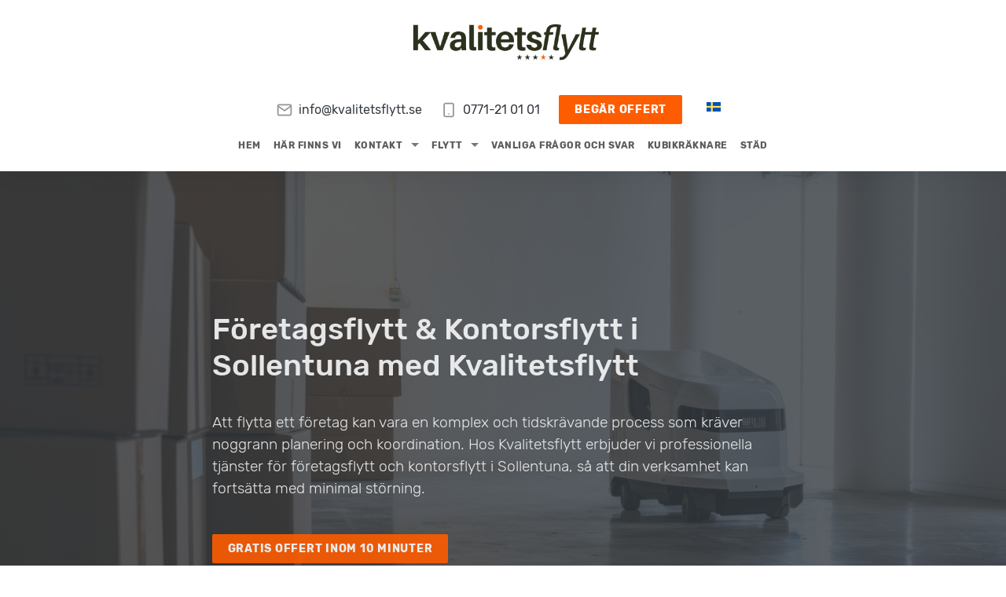

--- FILE ---
content_type: text/html; charset=UTF-8
request_url: https://kvalitetsflytt.se/flyttfirma/sollentuna/kontorsflytt/
body_size: 25649
content:
<!DOCTYPE html>
<html lang="sv-SE">
<head>
  <meta charset="UTF-8">
  <meta name="viewport" content="width=device-width, initial-scale=1, shrink-to-fit=no">

  <link rel="apple-touch-icon" sizes="114x114" href="https://kvalitetsflytt.se/wp-content/themes/tbs-kvalitetsflytt/assets/favicon/apple-touch-icon-114x114.png">
<link rel="apple-touch-icon" sizes="120x120" href="https://kvalitetsflytt.se/wp-content/themes/tbs-kvalitetsflytt/assets/favicon/apple-touch-icon-120x120.png">
<link rel="apple-touch-icon" sizes="144x144" href="https://kvalitetsflytt.se/wp-content/themes/tbs-kvalitetsflytt/assets/favicon/apple-touch-icon-144x144.png">
<link rel="apple-touch-icon" sizes="152x152" href="https://kvalitetsflytt.se/wp-content/themes/tbs-kvalitetsflytt/assets/favicon/apple-touch-icon-152x152.png">
<link rel="apple-touch-icon" sizes="180x180" href="https://kvalitetsflytt.se/wp-content/themes/tbs-kvalitetsflytt/assets/favicon/apple-touch-icon-180x180.png">
<link rel="apple-touch-icon" sizes="57x57" href="https://kvalitetsflytt.se/wp-content/themes/tbs-kvalitetsflytt/assets/favicon/apple-touch-icon-57x57.png">
<link rel="apple-touch-icon" sizes="60x60" href="https://kvalitetsflytt.se/wp-content/themes/tbs-kvalitetsflytt/assets/favicon/apple-touch-icon-60x60.png">
<link rel="apple-touch-icon" sizes="72x72" href="https://kvalitetsflytt.se/wp-content/themes/tbs-kvalitetsflytt/assets/favicon/apple-touch-icon-72x72.png">
<link rel="apple-touch-icon" sizes="76x76" href="https://kvalitetsflytt.se/wp-content/themes/tbs-kvalitetsflytt/assets/favicon/apple-touch-icon-76x76.png">
<link rel="apple-touch-startup-image" media="(device-width: 320px) and (device-height: 480px) and (-webkit-device-pixel-ratio: 1)" href="https://kvalitetsflytt.se/wp-content/themes/tbs-kvalitetsflytt/assets/favicon/apple-touch-startup-image-320x460.png">
<link rel="apple-touch-startup-image" media="(device-width: 320px) and (device-height: 480px) and (-webkit-device-pixel-ratio: 2)" href="https://kvalitetsflytt.se/wp-content/themes/tbs-kvalitetsflytt/assets/favicon/apple-touch-startup-image-640x920.png">
<link rel="apple-touch-startup-image" media="(device-width: 320px) and (device-height: 568px) and (-webkit-device-pixel-ratio: 2)" href="https://kvalitetsflytt.se/wp-content/themes/tbs-kvalitetsflytt/assets/favicon/apple-touch-startup-image-640x1096.png">
<link rel="apple-touch-startup-image" media="(device-width: 375px) and (device-height: 667px) and (-webkit-device-pixel-ratio: 2)" href="https://kvalitetsflytt.se/wp-content/themes/tbs-kvalitetsflytt/assets/favicon/apple-touch-startup-image-750x1294.png">
<link rel="apple-touch-startup-image" media="(device-width: 414px) and (device-height: 736px) and (orientation: landscape) and (-webkit-device-pixel-ratio: 3)" href="https://kvalitetsflytt.se/wp-content/themes/tbs-kvalitetsflytt/assets/favicon/apple-touch-startup-image-1182x2208.png">
<link rel="apple-touch-startup-image" media="(device-width: 414px) and (device-height: 736px) and (orientation: portrait) and (-webkit-device-pixel-ratio: 3)" href="https://kvalitetsflytt.se/wp-content/themes/tbs-kvalitetsflytt/assets/favicon/apple-touch-startup-image-1242x2148.png">
<link rel="apple-touch-startup-image" media="(device-width: 768px) and (device-height: 1024px) and (orientation: landscape) and (-webkit-device-pixel-ratio: 1)" href="https://kvalitetsflytt.se/wp-content/themes/tbs-kvalitetsflytt/assets/favicon/apple-touch-startup-image-748x1024.png">
<link rel="apple-touch-startup-image" media="(device-width: 768px) and (device-height: 1024px) and (orientation: landscape) and (-webkit-device-pixel-ratio: 2)" href="https://kvalitetsflytt.se/wp-content/themes/tbs-kvalitetsflytt/assets/favicon/apple-touch-startup-image-1496x2048.png">
<link rel="apple-touch-startup-image" media="(device-width: 768px) and (device-height: 1024px) and (orientation: portrait) and (-webkit-device-pixel-ratio: 1)" href="https://kvalitetsflytt.se/wp-content/themes/tbs-kvalitetsflytt/assets/favicon/apple-touch-startup-image-768x1004.png">
<link rel="apple-touch-startup-image" media="(device-width: 768px) and (device-height: 1024px) and (orientation: portrait) and (-webkit-device-pixel-ratio: 2)" href="https://kvalitetsflytt.se/wp-content/themes/tbs-kvalitetsflytt/assets/favicon/apple-touch-startup-image-1536x2008.png">
<link rel="icon" type="image/png" sizes="16x16" href="https://kvalitetsflytt.se/wp-content/themes/tbs-kvalitetsflytt/assets/favicon/favicon-16x16.png">
<link rel="icon" type="image/png" sizes="228x228" href="https://kvalitetsflytt.se/wp-content/themes/tbs-kvalitetsflytt/assets/favicon/coast-228x228.png">
<link rel="icon" type="image/png" sizes="32x32" href="https://kvalitetsflytt.se/wp-content/themes/tbs-kvalitetsflytt/assets/favicon/favicon-32x32.png">
<link rel="manifest" href="https://kvalitetsflytt.se/wp-content/themes/tbs-kvalitetsflytt/assets/favicon/manifest.json">
<link rel="shortcut icon" href="https://kvalitetsflytt.se/wp-content/themes/tbs-kvalitetsflytt/assets/favicon/favicon.ico">
<link rel="yandex-tableau-widget" href="https://kvalitetsflytt.se/wp-content/themes/tbs-kvalitetsflytt/assets/favicon/yandex-browser-manifest.json">
<meta name="apple-mobile-web-app-capable" content="yes">
<meta name="apple-mobile-web-app-status-bar-style" content="black-translucent">
<meta name="apple-mobile-web-app-title">
<meta name="application-name">
<meta name="mobile-web-app-capable" content="yes">
<meta name="msapplication-TileColor" content="#fff">
<meta name="msapplication-TileImage" content="https://kvalitetsflytt.se/wp-content/themes/tbs-kvalitetsflytt/assets/favicon/mstile-144x144.png">
<meta name="msapplication-config" content="https://kvalitetsflytt.se/wp-content/themes/tbs-kvalitetsflytt/assets/favicon/browserconfig.xml">
<meta name="theme-color" content="#fff">

	<!-- Global site tag (gtag.js) - Google Analytics -->
	<script src="https://www.googletagmanager.com/gtag/js?id=UA-92579465-1" defer data-deferred="1"></script>
	<script src="[data-uri]" defer></script>

  <meta name='robots' content='index, follow, max-image-preview:large, max-snippet:-1, max-video-preview:-1' />
	
	<link rel="alternate" hreflang="sv" href="https://kvalitetsflytt.se/flyttfirma/sollentuna/kontorsflytt/" />
<link rel="alternate" hreflang="x-default" href="https://kvalitetsflytt.se/flyttfirma/sollentuna/kontorsflytt/" />
<script id="cookieyes" type="litespeed/javascript" data-src="https://cdn-cookieyes.com/client_data/cb338e5eaf4106c697ca7a71/script.js"></script>
	<!-- This site is optimized with the Yoast SEO plugin v22.1 - https://yoast.com/wordpress/plugins/seo/ -->
	<title>Kontorsflytt i Sollentuna | Kvalitetsflytt.se</title>
	<meta name="description" content="Professionell Kontorsflytt i Sollentuna med Kvalitetsflytt. Säker och effektiv hantering av utrustning för minimal störning och snabb återgång till arbetet." />
	<link rel="canonical" href="https://kvalitetsflytt.se/flyttfirma/sollentuna/kontorsflytt/" />
	<meta property="og:locale" content="sv_SE" />
	<meta property="og:type" content="article" />
	<meta property="og:title" content="Kontorsflytt i Sollentuna | Kvalitetsflytt.se" />
	<meta property="og:description" content="Professionell Kontorsflytt i Sollentuna med Kvalitetsflytt. Säker och effektiv hantering av utrustning för minimal störning och snabb återgång till arbetet." />
	<meta property="og:url" content="https://kvalitetsflytt.se/flyttfirma/sollentuna/kontorsflytt/" />
	<meta property="og:site_name" content="Kvalitetsflytt" />
	<meta property="article:publisher" content="https://www.facebook.com/Kvalitetsflytt/" />
	<meta property="article:modified_time" content="2024-11-19T11:24:20+00:00" />
	<meta name="twitter:card" content="summary_large_image" />
	<meta name="twitter:site" content="@kvalitetsflytt" />
	<script type="application/ld+json" class="yoast-schema-graph">{"@context":"https://schema.org","@graph":[{"@type":"WebPage","@id":"https://kvalitetsflytt.se/flyttfirma/sollentuna/kontorsflytt/","url":"https://kvalitetsflytt.se/flyttfirma/sollentuna/kontorsflytt/","name":"Kontorsflytt i Sollentuna | Kvalitetsflytt.se","isPartOf":{"@id":"https://kvalitetsflytt.se/#website"},"datePublished":"2024-07-18T11:34:33+00:00","dateModified":"2024-11-19T11:24:20+00:00","description":"Professionell Kontorsflytt i Sollentuna med Kvalitetsflytt. Säker och effektiv hantering av utrustning för minimal störning och snabb återgång till arbetet.","breadcrumb":{"@id":"https://kvalitetsflytt.se/flyttfirma/sollentuna/kontorsflytt/#breadcrumb"},"inLanguage":"sv-SE","potentialAction":[{"@type":"ReadAction","target":["https://kvalitetsflytt.se/flyttfirma/sollentuna/kontorsflytt/"]}]},{"@type":"BreadcrumbList","@id":"https://kvalitetsflytt.se/flyttfirma/sollentuna/kontorsflytt/#breadcrumb","itemListElement":[{"@type":"ListItem","position":1,"name":"Home","item":"https://kvalitetsflytt.se/"},{"@type":"ListItem","position":2,"name":"Flytt","item":"https://kvalitetsflytt.se/flyttfirma/"},{"@type":"ListItem","position":3,"name":"Sollentuna","item":"https://kvalitetsflytt.se/flyttfirma/sollentuna/"},{"@type":"ListItem","position":4,"name":"Kontorsflytt i Sollentuna"}]},{"@type":"WebSite","@id":"https://kvalitetsflytt.se/#website","url":"https://kvalitetsflytt.se/","name":"Kvalitetsflytt","description":"","publisher":{"@id":"https://kvalitetsflytt.se/#organization"},"potentialAction":[{"@type":"SearchAction","target":{"@type":"EntryPoint","urlTemplate":"https://kvalitetsflytt.se/?s={search_term_string}"},"query-input":"required name=search_term_string"}],"inLanguage":"sv-SE"},{"@type":"Organization","@id":"https://kvalitetsflytt.se/#organization","name":"Kvalitetsflytt i Sverige AB","url":"https://kvalitetsflytt.se/","logo":{"@type":"ImageObject","inLanguage":"sv-SE","@id":"https://kvalitetsflytt.se/#/schema/logo/image/","url":"https://kvalitetsflytt.se/wp-content/uploads/2021/03/dts-loggo-focc88rslag.png","contentUrl":"https://kvalitetsflytt.se/wp-content/uploads/2021/03/dts-loggo-focc88rslag.png","width":1500,"height":400,"caption":"Kvalitetsflytt i Sverige AB"},"image":{"@id":"https://kvalitetsflytt.se/#/schema/logo/image/"},"sameAs":["https://www.facebook.com/Kvalitetsflytt/","https://twitter.com/kvalitetsflytt","https://www.instagram.com/kvalitetsflytt/","https://www.linkedin.com/company/kvalitetsflytt-i-sverige-ab/"]}]}</script>
	<!-- / Yoast SEO plugin. -->


<link rel='dns-prefetch' href='//maxcdn.bootstrapcdn.com' />



<link data-optimized="2" rel="stylesheet" href="https://kvalitetsflytt.se/wp-content/litespeed/css/a9be992a63f2e6bd8548737ca9f742b7.css?ver=e8a2a" />
















<script type="text/javascript" src="https://kvalitetsflytt.se/wp-includes/js/jquery/jquery.min.js?ver=3.7.1" id="jquery-core-js"></script>
<script type="text/javascript" src="https://kvalitetsflytt.se/wp-includes/js/jquery/jquery-migrate.min.js?ver=3.4.1" id="jquery-migrate-js" defer data-deferred="1"></script>
<script type="text/javascript" src="https://kvalitetsflytt.se/wp-content/themes/tbs-kvalitetsflytt/static/lib/slick/slick/slick.min.js?ver=6.7.4" id="tbs-lib-slick-js" defer data-deferred="1"></script>
<script type="text/javascript" src="https://kvalitetsflytt.se/wp-content/themes/tbs-kvalitetsflytt/static/js/slick_slider.js?ver=6.7.4" id="tbs-slick-js" defer data-deferred="1"></script>
<script type="text/javascript" src="https://kvalitetsflytt.se/wp-content/themes/tbs-kvalitetsflytt/static/js/cf7_redirect.js?ver=6.7.4" id="tbs-cf7_redirect-js" defer data-deferred="1"></script>
<script type="text/javascript" id="wpml-cookie-js-extra" src="[data-uri]" defer></script>
<script type="text/javascript" src="https://kvalitetsflytt.se/wp-content/plugins/sitepress-multilingual-cms/res/js/cookies/language-cookie.js?ver=4.6.7" id="wpml-cookie-js" defer data-deferred="1"></script>
<script type="text/javascript" src="https://kvalitetsflytt.se/wp-content/plugins/tbs-form/static/js/form_control_flow.js?ver=1.0" id="tbs_form-form_control_flow-js" defer data-deferred="1"></script>
<script type="text/javascript" src="https://kvalitetsflytt.se/wp-content/plugins/tbs-form/static/js/form_discount_code.js?ver=1.0" id="tbs_form-form_discount_code-js" defer data-deferred="1"></script>
<script type="text/javascript" id="tbs_form-form_price_calc-js-extra" src="[data-uri]" defer></script>
<script type="text/javascript" src="https://kvalitetsflytt.se/wp-content/plugins/tbs-form/static/js/form_price_calc.js?ver=1.0" id="tbs_form-form_price_calc-js" defer data-deferred="1"></script>
<link rel="https://api.w.org/" href="https://kvalitetsflytt.se/wp-json/" /><link rel="alternate" title="JSON" type="application/json" href="https://kvalitetsflytt.se/wp-json/wp/v2/pages/20990" /><link rel="EditURI" type="application/rsd+xml" title="RSD" href="https://kvalitetsflytt.se/xmlrpc.php?rsd" />
<meta name="generator" content="WordPress 6.7.4" />
<link rel='shortlink' href='https://kvalitetsflytt.se/?p=20990' />
<link rel="alternate" title="oEmbed (JSON)" type="application/json+oembed" href="https://kvalitetsflytt.se/wp-json/oembed/1.0/embed?url=https%3A%2F%2Fkvalitetsflytt.se%2Fflyttfirma%2Fsollentuna%2Fkontorsflytt%2F" />
<link rel="alternate" title="oEmbed (XML)" type="text/xml+oembed" href="https://kvalitetsflytt.se/wp-json/oembed/1.0/embed?url=https%3A%2F%2Fkvalitetsflytt.se%2Fflyttfirma%2Fsollentuna%2Fkontorsflytt%2F&#038;format=xml" />
<meta name="generator" content="WPML ver:4.6.7 stt:1,50;" />
<meta name="ahrefs-site-verification" content="13faa0751e4252428fe5ee3a1593b8266be6a00eafb7e406acf303d0c5e15338">
<meta name="facebook-domain-verification" content="c17mrapj5uepvtidzyudcfh6ifregh" />

<meta name="google-site-verification" content="ZVWtaGzZDHiN-ifhvk6Ct6kp993ulqk-gSA87C8bLYw" />

<meta name="google-site-verification" content="heSE8GbPwMgX8GbPZN2UqHfZcKIXOSeV0cBlJHo1QEA" />

<!-- Google Tag Manager -->
<script>(function(w,d,s,l,i){w[l]=w[l]||[];w[l].push({'gtm.start':
new Date().getTime(),event:'gtm.js'});var f=d.getElementsByTagName(s)[0],
j=d.createElement(s),dl=l!='dataLayer'?'&l='+l:'';j.async=true;j.src=
'https://www.googletagmanager.com/gtm.js?id='+i+dl;f.parentNode.insertBefore(j,f);
})(window,document,'script','dataLayer','GTM-KWLRVTF');</script>
<!-- End Google Tag Manager -->

<!-- Google tag (gtag.js) --> <script src="https://www.googletagmanager.com/gtag/js?id=G-JJTSNTTP6W" defer data-deferred="1"></script> <script src="[data-uri]" defer></script>

<!-- Hotjar Tracking Code for kvalitetsflytt -->
<script src="[data-uri]" defer></script>
<meta name="generator" content="Heroic FAQs v1.2.1" />
<!-- Google Tag Manager -->
<script>(function(w,d,s,l,i){w[l]=w[l]||[];w[l].push({'gtm.start':
new Date().getTime(),event:'gtm.js'});var f=d.getElementsByTagName(s)[0],
j=d.createElement(s),dl=l!='dataLayer'?'&l='+l:'';j.async=true;j.src=
'https://www.googletagmanager.com/gtm.js?id='+i+dl;f.parentNode.insertBefore(j,f);
})(window,document,'script','dataLayer','GTM-KWLRVTF');</script>
<!-- End Google Tag Manager -->
<script type="application/ld+json">
{
  "@context": "http://schema.org",
  "@type": "MovingCompany",
  "name": "Kvalitetsflytt",
  "telephone": "0771-21 01 01",
  "email": "info@kvalitetsflytt.se",
  "address": [
    {
      "@type": "PostalAddress",
      "addressLocality": "Göteborg",
      "streetAddress": "Amalia Jönssons Gata 12",
      "postalCode": "411 25"
    },
    {
      "@type": "PostalAddress",
      "addressLocality": "Borås",
      "streetAddress": "Sagagatan 17",
      "postalCode": "506 35"
    },
    {
      "@type": "PostalAddress",
      "addressLocality": "Varberg",
      "streetAddress": "Gamla Kyrkbacken 2A",
      "postalCode": "432 45"
    },
    {
      "@type": "PostalAddress",
      "addressLocality": "Malmö",
      "streetAddress": "Vinkelgatan 5",
      "postalCode": "211 24"
    },
    {
      "@type": "PostalAddress",
      "addressLocality": "Landskrona",
      "streetAddress": "Gasverksgatan 9",
      "postalCode": "261 35"
    },
    {
      "@type": "PostalAddress",
      "addressLocality": "Västerås",
      "streetAddress": "Saltängsvägen 34",
      "postalCode": "721 32"
    },
    {
      "@type": "PostalAddress",
      "addressLocality": "Umeå",
      "streetAddress": "Kontaktvägen 1",
      "postalCode": "901 33"
    },
    {
      "@type": "PostalAddress",
      "addressLocality": "Luleå",
      "streetAddress": "Murbruksvägen 20",
      "postalCode": "97345"
    },
    {
      "@type": "PostalAddress",
      "addressLocality": "Årsta",
      "streetAddress": "Byängsgränd 14",
      "postalCode": "120 40"
    }
  ]
}
</script>
<!-- Meta Pixel Code -->
<script src="[data-uri]" defer></script>
<noscript><img height="1" width="1" style="display:none"
src="https://www.facebook.com/tr?id=421409344054265&ev=PageView&noscript=1"
/></noscript>
<!-- End Meta Pixel Code -->
<link rel="icon" href="https://kvalitetsflytt.se/wp-content/uploads/2023/12/cropped-delivery-guarantee-truck-svgrepo-com-1-32x32.png" sizes="32x32" />
<link rel="icon" href="https://kvalitetsflytt.se/wp-content/uploads/2023/12/cropped-delivery-guarantee-truck-svgrepo-com-1-192x192.png" sizes="192x192" />
<link rel="apple-touch-icon" href="https://kvalitetsflytt.se/wp-content/uploads/2023/12/cropped-delivery-guarantee-truck-svgrepo-com-1-180x180.png" />
<meta name="msapplication-TileImage" content="https://kvalitetsflytt.se/wp-content/uploads/2023/12/cropped-delivery-guarantee-truck-svgrepo-com-1-270x270.png" />
		
		

</head>
<body data-rsssl=1 class="page-template-default page page-id-20990 page-child parent-pageid-16164 sp-easy-accordion-enabled">
<!-- Google Tag Manager (noscript) -->
<noscript><iframe src="https://www.googletagmanager.com/ns.html?id=GTM-KWLRVTF"
height="0" width="0" style="display:none;visibility:hidden"></iframe></noscript>
<!-- End Google Tag Manager (noscript) -->
<!--  Clickcease.com tracking-->
<script type='text/javascript' src="[data-uri]" defer></script>
<noscript>
<a href='https://www.clickcease.com' rel='nofollow'><img src='https://monitor.clickcease.com/stats/stats.aspx' alt='ClickCease'/></a>
</noscript>
<!--  Clickcease.com tracking-->
  

  <div class="site-wrap">
    <header class="site-header">
      
<div class="d-flex  justify-content-between  p-2  p-lg-0  bg-white">
  <a class="site-header__logo-link  d-flex  flex-column  align-items-center  justify-content-center  px-lg-4 py-lg-3" href="https://kvalitetsflytt.se">
          <img class="site-header__logo-img  w-100" src="https://kvalitetsflytt.se/wp-content/uploads/2021/03/dts-loggo-focc88rslag.png" alt="Kvalitetsflytt – Professional Moving and Relocation Services in Sweden">
    
      </a>

  <div class="d-flex  align-items-center  justify-content-end  flex-lg-column  align-items-lg-end  justify-content-lg-start  pt-lg-4  px-lg-5  pb-lg-3">
    <div class="site-header__top-content  d-flex  justify-content-end">
              <a class="d-none  d-lg-flex  align-items-center  mr-4  text-dark" href="mailto:info@kvalitetsflytt.se">
						<svg xmlns="http://www.w3.org/2000/svg" width="24" height="24" viewBox="0 0 24 24" fill="none" stroke="currentColor" stroke-width="2" stroke-linecap="round" stroke-linejoin="round" class="feather feather-mail icon-md mr-2 text-secondary opacity-5"><path d="M4 4h16c1.1 0 2 .9 2 2v12c0 1.1-.9 2-2 2H4c-1.1 0-2-.9-2-2V6c0-1.1.9-2 2-2z"></path><polyline points="22,6 12,13 2,6"></polyline></svg>
          info@kvalitetsflytt.se        </a>
      
              <a class="d-none  d-lg-flex  align-items-center  text-dark" href="tel:0771-21 01 01">
						<svg xmlns="http://www.w3.org/2000/svg" width="24" height="24" viewBox="0 0 24 24" fill="none" stroke="currentColor" stroke-width="2" stroke-linecap="round" stroke-linejoin="round" class="feather feather-smartphone icon-md mr-2 text-secondary opacity-5"><rect x="5" y="2" width="14" height="20" rx="2" ry="2"></rect><line x1="12" y1="18" x2="12" y2="18"></line></svg>
          0771-21 01 01        </a>
      
              <a class="btn  btn-primary  ml-4" href="/offert/snabboffert/">
          Begär offert        </a>
      
        <div class="wpml-desktop">
            
<div class="wpml-ls-statics-footer wpml-ls wpml-ls-legacy-list-horizontal">
	<ul><li class="wpml-ls-slot-footer wpml-ls-item wpml-ls-item-sv wpml-ls-current-language wpml-ls-first-item wpml-ls-last-item wpml-ls-item-legacy-list-horizontal">
				<a href="https://kvalitetsflytt.se/flyttfirma/sollentuna/kontorsflytt/" class="wpml-ls-link">
                                                        <img
            class="wpml-ls-flag"
            src="https://kvalitetsflytt.se/wp-content/plugins/sitepress-multilingual-cms/res/flags/sv.svg"
            alt="Svenska"
            width=18
            height=12
    /></a>
			</li></ul>
</div>
        </div>
    </div>

    <button class="site-nav__toggle  ml-2  js-toggle-nav">
      <span></span>
      <span></span>
      <span></span>
      <span></span>
      <i class="sr-only">Meny</i>
    </button>

    <nav class="site-nav" role="navigation">
      <ul id="menu-nav" class="menu"><li id="menu-item-3028" class="menu-item menu-item-type-post_type menu-item-object-page menu-item-home menu-item-3028"><a href="https://kvalitetsflytt.se/">Hem</a></li>
<li id="menu-item-3044" class="menu-item menu-item-type-post_type menu-item-object-page menu-item-3044"><a href="https://kvalitetsflytt.se/har-finns-vi/">Här finns vi</a></li>
<li id="menu-item-20" class="menu-item menu-item-type-post_type menu-item-object-page menu-item-has-children menu-item-20"><a href="https://kvalitetsflytt.se/kontakt/">Kontakt</a>
<ul class="sub-menu">
	<li id="menu-item-10772" class="menu-item menu-item-type-post_type menu-item-object-page menu-item-10772"><a href="https://kvalitetsflytt.se/kontakt/">Kontakta oss</a></li>
	<li id="menu-item-329" class="menu-item menu-item-type-post_type menu-item-object-page menu-item-329"><a href="https://kvalitetsflytt.se/kundnojdhet/">Kundnöjdhet</a></li>
	<li id="menu-item-330" class="menu-item menu-item-type-post_type menu-item-object-page menu-item-330"><a href="https://kvalitetsflytt.se/om-oss/">Om oss</a></li>
	<li id="menu-item-19950" class="menu-item menu-item-type-post_type menu-item-object-page menu-item-19950"><a href="https://kvalitetsflytt.se/bokningspolicy/">Bokningspolicy</a></li>
	<li id="menu-item-552" class="menu-item menu-item-type-post_type menu-item-object-page menu-item-552"><a href="https://kvalitetsflytt.se/integritetspolicy-cookies/">Integritetspolicy och Cookies</a></li>
	<li id="menu-item-10650" class="menu-item menu-item-type-post_type menu-item-object-page menu-item-10650"><a href="https://kvalitetsflytt.se/flyttjanster-med-rutavdrag/">Flyttjänster med rutavdrag</a></li>
	<li id="menu-item-10649" class="menu-item menu-item-type-post_type menu-item-object-page menu-item-10649"><a href="https://kvalitetsflytt.se/bohag-2010/">Bohag 2010</a></li>
	<li id="menu-item-24534" class="menu-item menu-item-type-post_type menu-item-object-page menu-item-24534"><a href="https://kvalitetsflytt.se/behorigheter-tillstand/">Behörigheter &#038; tillstånd</a></li>
	<li id="menu-item-24539" class="menu-item menu-item-type-post_type menu-item-object-page menu-item-24539"><a href="https://kvalitetsflytt.se/arbetsmiljopolicy/">Arbetsmiljöpolicy</a></li>
	<li id="menu-item-24538" class="menu-item menu-item-type-post_type menu-item-object-page menu-item-24538"><a href="https://kvalitetsflytt.se/id06-certifiering/">ID06-certifiering</a></li>
	<li id="menu-item-24536" class="menu-item menu-item-type-post_type menu-item-object-page menu-item-24536"><a href="https://kvalitetsflytt.se/miljopolicy/">Miljöpolicy</a></li>
	<li id="menu-item-24537" class="menu-item menu-item-type-post_type menu-item-object-page menu-item-24537"><a href="https://kvalitetsflytt.se/kvalitetspolicy/">Kvalitetspolicy</a></li>
	<li id="menu-item-24535" class="menu-item menu-item-type-post_type menu-item-object-page menu-item-24535"><a href="https://kvalitetsflytt.se/trafikpolicy/">Trafikpolicy</a></li>
</ul>
</li>
<li id="menu-item-24" class="menu-item menu-item-type-post_type menu-item-object-page current-page-ancestor menu-item-has-children menu-item-24"><a href="https://kvalitetsflytt.se/flyttfirma/">Flytt</a>
<ul class="sub-menu">
	<li id="menu-item-283" class="menu-item menu-item-type-post_type menu-item-object-page menu-item-283"><a href="https://kvalitetsflytt.se/flyttfirma/utlandsflytt/">Utlandsflytt</a></li>
	<li id="menu-item-1235" class="menu-item menu-item-type-post_type menu-item-object-page menu-item-1235"><a href="https://kvalitetsflytt.se/tungflytt/">Tungflytt</a></li>
	<li id="menu-item-282" class="menu-item menu-item-type-post_type menu-item-object-page menu-item-282"><a href="https://kvalitetsflytt.se/flyttfirma/foretagsflytt/">Företagsflytt</a></li>
	<li id="menu-item-23" class="menu-item menu-item-type-post_type menu-item-object-page menu-item-23"><a href="https://kvalitetsflytt.se/flyttfirma/flyttpackning/">Flyttpackning</a></li>
	<li id="menu-item-10365" class="menu-item menu-item-type-post_type menu-item-object-page menu-item-10365"><a href="https://kvalitetsflytt.se/pianoflytt/">Pianoflytt</a></li>
	<li id="menu-item-14198" class="menu-item menu-item-type-post_type menu-item-object-page menu-item-14198"><a href="https://kvalitetsflytt.se/langflytt/">Långflytt</a></li>
	<li id="menu-item-17994" class="menu-item menu-item-type-post_type menu-item-object-page menu-item-17994"><a href="https://kvalitetsflytt.se/samtransport/">Samtransport</a></li>
	<li id="menu-item-17993" class="menu-item menu-item-type-post_type menu-item-object-page menu-item-17993"><a href="https://kvalitetsflytt.se/tomning-av-lagenhet/">Tömning av Lägenhet</a></li>
	<li id="menu-item-17995" class="menu-item menu-item-type-post_type menu-item-object-page menu-item-17995"><a href="https://kvalitetsflytt.se/bortforsling-avfallshantering/">Bortforsling</a></li>
	<li id="menu-item-17996" class="menu-item menu-item-type-post_type menu-item-object-page menu-item-17996"><a href="https://kvalitetsflytt.se/dodsbostadning/">Dödsbostädning</a></li>
	<li id="menu-item-17997" class="menu-item menu-item-type-post_type menu-item-object-page menu-item-17997"><a href="https://kvalitetsflytt.se/barhjalp/">Bärhjälp</a></li>
	<li id="menu-item-20257" class="menu-item menu-item-type-post_type menu-item-object-page menu-item-20257"><a href="https://kvalitetsflytt.se/bortforsling-av-vitvaror-stockholm/">Bortforsling av vitvaror</a></li>
	<li id="menu-item-20258" class="menu-item menu-item-type-post_type menu-item-object-page menu-item-20258"><a href="https://kvalitetsflytt.se/bortforsling-av-mobler/">Bortforsling av möbler</a></li>
</ul>
</li>
<li id="menu-item-8007" class="menu-item menu-item-type-post_type menu-item-object-page menu-item-8007"><a href="https://kvalitetsflytt.se/vanliga-fragor-och-svar/">Vanliga frågor och svar</a></li>
<li id="menu-item-295" class="menu-item menu-item-type-post_type menu-item-object-page menu-item-295"><a href="https://kvalitetsflytt.se/kubikraknare/">Kubikräknare</a></li>
<li id="menu-item-20495" class="menu-item menu-item-type-post_type menu-item-object-page menu-item-20495"><a href="https://kvalitetsflytt.se/flyttstadning/">Städ</a></li>
</ul>
              <a class="d-flex  align-items-center  d-lg-none  px-4  py-3  border-top  text-dark  text-sm-lg  font-weight-bold" href="tel:0771-21 01 01">
          <i data-feather="smartphone" class="icon-sm  mr-2  text-primary"></i> 0771-21 01 01        </a>
      
              <a class="d-flex  align-items-center  d-lg-none  px-4  py-3  border-top  text-dark  text-sm-lg  font-weight-bold" href="tel:info@kvalitetsflytt.se">
          <i data-feather="mail" class="icon-sm  mr-2  text-primary"></i> info@kvalitetsflytt.se        </a>
      
        <div class="wpml-mobile">
            
<div class="wpml-ls-statics-footer wpml-ls wpml-ls-legacy-list-horizontal">
	<ul><li class="wpml-ls-slot-footer wpml-ls-item wpml-ls-item-sv wpml-ls-current-language wpml-ls-first-item wpml-ls-last-item wpml-ls-item-legacy-list-horizontal">
				<a href="https://kvalitetsflytt.se/flyttfirma/sollentuna/kontorsflytt/" class="wpml-ls-link">
                                                        <img
            class="wpml-ls-flag"
            src="https://kvalitetsflytt.se/wp-content/plugins/sitepress-multilingual-cms/res/flags/sv.svg"
            alt="Svenska"
            width=18
            height=12
    /></a>
			</li></ul>
</div>
        </div>
    </nav>
  </div>
</div>
    </header>

    <main class="site-main">

<section class="flex-hero  position-relative  d-flex  flex-column  text-light  bg-primary  flex-hero--extra-height">
      <div class="flex-row__bg-container  bg-img  lazy" >
		<img width="2000" height="1333" src="https://kvalitetsflytt.se/wp-content/uploads/2024/07/2151189345-1.jpg" class="bg_img" alt="Företagsflytt &amp; Kontorsflytt med Kvalitetsflytt" decoding="async" fetchpriority="high" srcset="https://kvalitetsflytt.se/wp-content/uploads/2024/07/2151189345-1.jpg 2000w, https://kvalitetsflytt.se/wp-content/uploads/2024/07/2151189345-1-300x200.jpg 300w, https://kvalitetsflytt.se/wp-content/uploads/2024/07/2151189345-1-1024x682.jpg 1024w, https://kvalitetsflytt.se/wp-content/uploads/2024/07/2151189345-1-768x512.jpg 768w, https://kvalitetsflytt.se/wp-content/uploads/2024/07/2151189345-1-1536x1024.jpg 1536w" sizes="(max-width: 2000px) 100vw, 2000px" />
      <div class="flex-row__bg-overlay  bg-dark" style="opacity: 0.8;"></div>
    </div>
  
  
  <a class="flex-hero__circle-cta  d-flex  align-items-center  justify-content-center  p-3  h2  font-weight-bold  text-center  text-uppercase  text-light  bg-primary" href="https://kvalitetsflytt.se/offert/snabboffert/" >
    Begär offert  </a>

  <div class="container  container--sm  position-relative  py-6  py-sm-7  my-auto  text-left">
    
    
  <div >
    <div class="flex-hero__subtext  position-relative  mt-4  text-lg  font-weight-light  text-left  text-light    opacity-9">
      <h1>Företagsflytt & Kontorsflytt i Sollentuna med Kvalitetsflytt</h1><br />
<p>Att flytta ett företag kan vara en komplex och tidskrävande process som kräver noggrann planering och koordination. Hos Kvalitetsflytt erbjuder vi professionella tjänster för företagsflytt och kontorsflytt i Sollentuna, så att din verksamhet kan fortsätta med minimal störning.</p><br />
<a class="btn btn-primary mb-1" href="https://kvalitetsflytt.se/offert/snabboffert/">GRATIS OFFERT INOM 10 MINUTER</a>    </div>
  </div>
  </div>
</section>

  <div class="tbs_last-updated"><span>Senast uppdaterad: 19 november 2024</span></div>
  

<section class="position-relative    bg-light  text-dark  "   >

    
    <div class="position-relative">
      <div class="row      m-0">
        
<div class="col-lg-12  offset-lg-none  d-flex  flex-column  justify-content-center  p-4  p-lg-5    bg-transparent  inherit    wysiwyg" >
  <div>
    <h2 style="text-align: center;">FLYTTFIRMA SOM BRINNER FÖR NÖJDA KUNDER!</h2>
<div data-src="https://cdn.trustindex.io/loader.js?4b4bce42624787196c564a61acc"></div>

          <div class="mt-2  text-center">
                  <a class="btn  btn-primary    mb-1" href="https://kvalitetsflytt.se/flyttjanster-med-rutavdrag/" >
            LÄS MER OM RUTAVDRAG          </a>
                  <a class="btn  btn-primary    mb-1" href="https://kvalitetsflytt.se/offert/snabboffert/" >
            Begär offert          </a>
                  <a class="btn  btn-secondary  btn-hollow  mb-1" href="tel:0771210101" >
            Tel:0771-21 01 01           </a>
              </div>
      </div>
</div>
      </div>
    </div>
  </section>


<section class="position-relative  py-5 py-lg-5  bg-white  text-dark  "   >

    
    <div class="position-relative  container">
      <div class="row    ">
        
<div class="col-lg-8  offset-lg-2  d-flex  flex-column  justify-content-start    mb-4  mb-lg-0  bg-transparent  inherit    wysiwyg" >
  <div>
    <h2>Vi hjälper dig med allt som rör din flytt i Sollentuna</h2>
<p>Vår <a href="../">flyttfirma i Sollentuna</a> erbjuder inte bara hjälp med tömning av företagsflytt &amp; kontorsflytt – vi finns med dig under hela flytten, från första planeringen till sista kartongen är på plats. Med lång erfarenhet och tusentals lyckade uppdrag i bagaget har vi den kunskap och trygghet som krävs för att göra din flytt så smidig och stressfri som möjligt.</p>
<h2>Vad är Företagsflytt &amp; Kontorsflytt?</h2>
<p>En företagsflytt innebär att vi hjälper ditt företag att flytta allt från kontorsmöbler och utrustning till arkiv och dokument. Vi hanterar även känslig och teknisk utrustning, såsom datorer och servrar, med största försiktighet. Målet är att säkerställa att din verksamhet snabbt kan komma igång i de nya lokalerna utan avbrott​.</p>
<h2>Varför Välja Oss vid Företagsflytt?</h2>
<h3>Erfarenhet och Expertis</h3>
<p>Vi har lång erfarenhet av att hantera företagsflyttar av olika storlekar och komplexitet. Vår personal är utbildad i att hantera all typ av kontorsutrustning och har de verktyg som krävs för att säkerställa en säker och effektiv flytt​.</p>
<h3>Minimal Störning</h3>
<p>Vi förstår vikten av att minimera driftstörningar under flyttprocessen. Därför arbetar vi snabbt och effektivt för att säkerställa att ditt företag kan återgå till normal verksamhet så snart som möjligt. Vi erbjuder även flexibla arbetstider, inklusive kvällar och helger, för att passa din tidsplan.</p>
<h3>Säkerhet och Försäkring</h3>
<p>Din utrustning och dina dokument är i säkra händer hos oss. Vi använder specialutrustning och skyddsmaterial för att säkerställa att allt transporteras säkert. Dessutom är alla våra flyttar fullt försäkrade, vilket ger dig extra trygghet​.</p>

          <div class="mt-2  text-center">
                  <a class="btn  btn-primary    mb-1" href="https://kvalitetsflytt.se/flyttjanster-med-rutavdrag/" >
            LÄS MER OM RUTAVDRAG          </a>
                  <a class="btn  btn-primary    mb-1" href="https://kvalitetsflytt.se/offert/snabboffert/" >
            Begär offert          </a>
                  <a class="btn  btn-secondary  btn-hollow  mb-1" href="tel:0771210101" >
            Tel:0771-21 01 01          </a>
              </div>
      </div>
</div>
      </div>
    </div>
  </section>


<section class="position-relative  py-5 py-lg-5  bg-white  text-dark  "   >

    
    <div class="position-relative  container">
      <div class="row    ">
        
<div class="col-lg-8  offset-lg-2  d-flex  flex-column  justify-content-start    mb-4  mb-lg-0  bg-transparent  inherit    wysiwyg" >
  <div>
    <h2>Hur Går Företagsflytten Till?</h2>
<h3>Förberedelser och Planering</h3>
<p>När du kontaktar oss för en företagsflytt börjar vi med att göra en noggrann bedömning av ditt flyttbehov. Vi skapar en detaljerad flyttplan som inkluderar tidsschema, packning, transport och installation i de nya lokalerna​.</p>
<h3>Packning och Märkning</h3>
<p>Vi erbjuder fullständig packningsservice där vi märker och packar all kontorsutrustning och möbler. Våra specialutbildade packare använder högkvalitativa packmaterial för att säkerställa att allt är skyddat under transporten.</p>
<h3>Transport och Installation</h3>
<p>På flyttdagen lastar vi dina saker i våra specialutrustade lastbilar och transporterar dem säkert till de nya lokalerna. Väl där ser vi till att all utrustning installeras korrekt och att möblerna placeras enligt din plan. Vi hjälper även till med återkoppling av datorer och annan teknisk utrustning​.</p>
<h3>Efterkontroll och Utvärdering</h3>
<p>Efter att flytten är genomförd gör vi en genomgång tillsammans med dig för att säkerställa att allt är på plats och fungerar som det ska. Vi avslutar inte vårt arbete förrän du är helt nöjd med resultatet​.</p>

      </div>
</div>
      </div>
    </div>
  </section>


  <div class="py-5  py-lg-6  bg-light  text-center">
    <div class="js-reviews-slider">
              <div class="flex-slider__cell  wysiwyg">
          <div class="container  container--sm">
            <p style="text-align: center;"><em>&#8221;Snabb återkoppling vid offertförfrågan. Punktliga och effektiva vid själva flytten&#8221;<br />
</em><strong>&#8211; Karin E &#8211; Reco</strong></p>
          </div>
        </div>
              <div class="flex-slider__cell  wysiwyg">
          <div class="container  container--sm">
            <p style="text-align: center;"><em>&#8221;Snabba, effektiva och punktliga! Allting på rätt plats och oskadat. Prisvärt!&#8221;<br />
</em><strong>&#8211; Johan Östberg &#8211; Facebook</strong></p>
          </div>
        </div>
              <div class="flex-slider__cell  wysiwyg">
          <div class="container  container--sm">
            <p style="text-align: center;"><em>&#8221;Tydlig offert. Aktsamma och effektiv flytt av mitt bohag. En flyttfirma jag rekommenderar.&#8221;</em><br />
<strong>&#8211; Lars-Eric G &#8211; Reco</strong></p>
          </div>
        </div>
              <div class="flex-slider__cell  wysiwyg">
          <div class="container  container--sm">
            <p style="text-align: center;"><em>&#8221;Trevligt bemötande från ax till limpa. Flytten flöt på väldigt fint och kände att allt hanterades varsamt. Kommer absolut använda kvalitetsflytt.se om/när nästa flytt sker&#8221;</em><br />
<strong>&#8211; Nicklas Raab &#8211; Facebook</strong></p>
          </div>
        </div>
              <div class="flex-slider__cell  wysiwyg">
          <div class="container  container--sm">
            <p style="text-align: center;"><em>&#8221;Kan rekommendera kvalitetsflytt . Snabb och trevliga sen att priset var kanon</em>?<em>&#8221;</em><br />
<strong>&#8211; Patrik L &#8211; Reco</strong></p>
          </div>
        </div>
              <div class="flex-slider__cell  wysiwyg">
          <div class="container  container--sm">
            <p style="text-align: center;"><em>&#8221;Goa killar. Lätta att ha att göra med. Gick snabbt och smidigt. Rekommenderar dem verkligen.&#8221;</em><br />
<strong>&#8211; Inger Martinsson &#8211; Facebook</strong></p>
          </div>
        </div>
          </div>
  </div>

<section class="position-relative  py-5 py-lg-5  bg-white  text-dark  "   >

    
    <div class="position-relative  container">
      <div class="row    ">
        
<div class="col-lg-8  offset-lg-2  d-flex  flex-column  justify-content-start    mb-4  mb-lg-0  bg-transparent  inherit    wysiwyg" >
  <div>
    <h2>Processen hos Oss på Kvalitetsflytt</h2>
<ol>
<li><strong>Kontakt och Offert:</strong> Du kontaktar oss och vi bokar in ett möte för att diskutera ditt behov och ge en exakt offert.</li>
<li><strong>Planering och Förberedelse:</strong> Vi skapar en detaljerad flyttplan och förbereder allt nödvändigt packmaterial.</li>
<li><strong>Packning och Märkning:</strong> Vårt team packar och märker all utrustning och möbler.</li>
<li><strong>Transport och Installation:</strong> Vi transporterar dina saker till de nya lokalerna och installerar dem.</li>
<li><strong>Efterkontroll och Utvärdering:</strong> Vi gör en genomgång för att säkerställa att allt är på plats och fungerar.</li>
</ol>
<h2>Mer Information</h2>
<p>Förutom våra flyttjänster erbjuder vi även:</p>
<ul>
<li><strong>Magasinering:</strong> Säkra förvaringsutrymmen för utrustning och dokument som du kanske inte behöver direkt.</li>
<li><strong>Specialtransporter:</strong> Hantering av känslig och teknisk utrustning.</li>
<li><strong>Återvinning och Avfallshantering:</strong> Vi tar hand om gammal utrustning och avfall på ett miljövänligt sätt.</li>
</ul>
<p><span style="font-weight: 400;">För mer information och för att begära en offert, besök vår</span><a href="https://kvalitetsflytt.se"> <span style="font-weight: 400;">hemsida</span></a><span style="font-weight: 400;"> eller ring oss. Vi ser fram emot att hjälpa dig med din företagsflytt i Sollentuna!</span></p>

      </div>
</div>
      </div>
    </div>
  </section>


    <section class="author_references">
        <div class="inner_container">
            <div class="author">
                <a href="https://kvalitetsflytt.se/author/patrik-ziebell/" class="avatar">
                    <img alt='' src='https://secure.gravatar.com/avatar/c57535ad6ab8148d04766024e33e9434?s=150&#038;d=mm&#038;r=g' srcset='https://secure.gravatar.com/avatar/c57535ad6ab8148d04766024e33e9434?s=300&#038;d=mm&#038;r=g 2x' class='avatar avatar-150 photo' height='150' width='150' decoding='async'/>                </a>

                <div class="information">
                    <a href="https://kvalitetsflytt.se/author/patrik-ziebell/">
                        <h5>Patrik Ziebell</h5>
                    </a>
                    
                    <p>
                        Välkomna till Kvalitetsflytt, vi har funnits sedan 2012 och jag personligen har arbetat inom flytt i flera år. Vår ambitionen med dessa texter är att informera och skapa bra guider inom allt som rör flytt och städ.                    </p>
                </div>
            </div>

                    </div>
    </section>

	<div class="reco_recommendations">
		<div class="inner_container">
							<div class="featured_image_conatiner">
					<img width="150" height="150" src="https://kvalitetsflytt.se/wp-content/uploads/2026/01/Branschvinnare-2026-150x150.webp" class="attachment-thumbnail size-thumbnail" alt="Branschvinnare - 2026 - Kvalitetsflytt.se" decoding="async" srcset="https://kvalitetsflytt.se/wp-content/uploads/2026/01/Branschvinnare-2026-150x150.webp 150w, https://kvalitetsflytt.se/wp-content/uploads/2026/01/Branschvinnare-2026-300x300.webp 300w, https://kvalitetsflytt.se/wp-content/uploads/2026/01/Branschvinnare-2026-500x500.webp 500w, https://kvalitetsflytt.se/wp-content/uploads/2026/01/Branschvinnare-2026.webp 684w" sizes="(max-width: 150px) 100vw, 150px" />				</div>
			
							<div class="text_container">
					<h3>SANNOLIKT SVERIGES MEST REKOMMENDERADE FLYTTFIRMA</h3>
				</div>
			
							<div class="reco_image_container">
											<img width="1" height="1" src="https://kvalitetsflytt.se/wp-content/uploads/2021/10/badgethousandreviews.svg" class="attachment-thumbnail size-thumbnail" alt="Badge Thousend Reviews - Kvalitetsflytt.se" decoding="async" loading="lazy" />											<img width="1" height="1" src="https://kvalitetsflytt.se/wp-content/uploads/2022/12/badgenineyears.svg" class="attachment-thumbnail size-thumbnail" alt="Badge Nine Years - Kvalitetsflytt.se" decoding="async" loading="lazy" />											<img width="1" height="1" src="https://kvalitetsflytt.se/wp-content/uploads/2022/12/trust2022-v2.svg" class="attachment-thumbnail size-thumbnail" alt="Trust 2022 - Kvalitetsflytt.se" decoding="async" loading="lazy" />											<img width="1" height="1" src="https://kvalitetsflytt.se/wp-content/uploads/2021/10/trust2021-v2.svg" class="attachment-thumbnail size-thumbnail" alt="Trust 2021 - Kvalitetsflytt.se" decoding="async" loading="lazy" />											<img width="1" height="1" src="https://kvalitetsflytt.se/wp-content/uploads/2021/10/trust2020-v2.svg" class="attachment-thumbnail size-thumbnail" alt="Trust 2020 - Kvalitetsflytt.se" decoding="async" loading="lazy" />											<img width="1" height="1" src="https://kvalitetsflytt.se/wp-content/uploads/2019/03/trust2019-v2.svg" class="attachment-thumbnail size-thumbnail" alt="Trust 2019 - Kvalitetsflytt.se" decoding="async" loading="lazy" />											<img width="1" height="1" src="https://kvalitetsflytt.se/wp-content/uploads/2019/03/trust2018-v2.svg" class="attachment-thumbnail size-thumbnail" alt="Trust 2018 - Kvalitetsflytt.se" decoding="async" loading="lazy" />											<img width="1" height="1" src="https://kvalitetsflytt.se/wp-content/uploads/2019/03/trust2017-v2.svg" class="attachment-thumbnail size-thumbnail" alt="Trust 2017 - Kvalitetsflytt.se" decoding="async" loading="lazy" />											<img width="1" height="1" src="https://kvalitetsflytt.se/wp-content/uploads/2019/03/trust2016-v2.svg" class="attachment-thumbnail size-thumbnail" alt="Trust 2016 - Kvalitetsflytt.se" decoding="async" loading="lazy" />											<img width="1" height="1" src="https://kvalitetsflytt.se/wp-content/uploads/2019/03/trust2015-v2.svg" class="attachment-thumbnail size-thumbnail" alt="Trust 2015 - Kvalitetsflytt.se" decoding="async" loading="lazy" />											<img width="1" height="1" src="https://kvalitetsflytt.se/wp-content/uploads/2019/03/trust2014-v2.svg" class="attachment-thumbnail size-thumbnail" alt="Trust 2014 - Kvalitetsflytt.se" decoding="async" loading="lazy" />									</div>
					</div>
	</div>

</main>


<footer class="site-footer  bg-secondary  text-light">
  
<div class="position-relative  py-4  py-lg-7">
  <div class="container  container--md">
          <div class="mb-4  mb-md-5">
        <h3 class="mb-3">Snabboffert</h3>
        <div class='fluentform ff-default fluentform_wrapper_12 ffs_default_wrap'><form data-form_id="12" id="fluentform_12" class="frm-fluent-form fluent_form_12 ff-el-form-top ff_form_instance_12_1 ff-form-loading ff-form-has-steps quick_quote_form ffs_default" data-form_instance="ff_form_instance_12_1" method="POST" ><fieldset  style="border: none!important;margin: 0!important;padding: 0!important;background-color: transparent!important;box-shadow: none!important;outline: none!important; min-inline-size: 100%;">
                    <legend class="ff_screen_reader_title" style="display: block; margin: 0!important;padding: 0!important;height: 0!important;text-indent: -999999px;width: 0!important;overflow:hidden;">Snabboffert</legend><input type='hidden' name='__fluent_form_embded_post_id' value='20990' /><input type="hidden" id="_fluentform_12_fluentformnonce" name="_fluentform_12_fluentformnonce" value="9fb110c592" /><input type="hidden" name="_wp_http_referer" value="/flyttfirma/sollentuna/kontorsflytt/" /><div class='ff-step-container' class="snabboffert_tracking_next_page_1 tbs_paging_step-1" data-name="step_start-12_12" data-disable_auto_focus="yes" data-enable_auto_slider="no" data-enable_step_data_persistency="yes" data-enable_step_page_resume="no" data-animation_type="slide" ><div class='ff-step-header'><ul class='ff-step-titles'><li class='ff_active'><span></span></li><li><span></span></li><li><span></span></li><li><span></span></li><li><span></span></li></ul></div><span class='ff_step_start'></span><div class='ff-step-body'><div class="snabboffert_tracking_next_page_1 tbs_paging_step-1 fluentform-step active" data-name="step_start-12_12" data-disable_auto_focus="yes" data-enable_auto_slider="no" data-enable_step_data_persistency="yes" data-enable_step_page_resume="no" data-animation_type="slide" ><div data-name="ff_cn_id_1"  class='ff-t-container ff-column-container ff_columns_total_2  '><div class='ff-t-cell ff-t-column-1' style='flex-basis: 50%;'><div class='ff-el-group'><div class="ff-el-input--label ff-el-is-required asterisk-right"><label for='ff_12_firstname' aria-label="Förnamn">Förnamn</label></div><div class='ff-el-input--content'><input type="text" name="firstname" class="ff-el-form-control" data-name="firstname" id="ff_12_firstname"  aria-invalid="false" aria-required=true></div></div></div><div class='ff-t-cell ff-t-column-2' style='flex-basis: 50%;'><div class='ff-el-group'><div class="ff-el-input--label ff-el-is-required asterisk-right"><label for='ff_12_lastname' aria-label="Efternamn">Efternamn</label></div><div class='ff-el-input--content'><input type="text" name="lastname" class="ff-el-form-control" data-name="lastname" id="ff_12_lastname"  aria-invalid="false" aria-required=true></div></div></div></div><div class='ff-el-group'><div class="ff-el-input--label ff-el-is-required asterisk-right"><label for='ff_12_email' aria-label="Mejladress">Mejladress</label></div><div class='ff-el-input--content'><input type="email" name="email" id="ff_12_email" class="ff-el-form-control" data-name="email"  aria-invalid="false" aria-required=true></div></div><div class='ff-el-group'><div class="ff-el-input--label ff-el-is-required asterisk-right"><label for='ff_12_phone' aria-label="Telefonnr.">Telefonnr.</label></div><div class='ff-el-input--content'><input name="phone" class="ff-el-form-control ff-el-phone ff_el_with_extended_validation" type="tel" data-name="phone" id="ff_12_phone" inputmode="tel"  aria-invalid='false' aria-required=true></div></div><div class='ff-el-group'><div class="ff-el-input--label asterisk-right"><label for='ff_12_discount_code' aria-label="Rabattkod">Rabattkod</label></div><div class='ff-el-input--content'><input type="text" name="discount_code" class="ff-el-form-control" data-name="discount_code" id="ff_12_discount_code"  aria-invalid="false" aria-required=false></div></div><div class='ff-el-group ff-el-form-hide_label'><div class="ff-el-input--label ff-el-is-required asterisk-right"><label  aria-label="Checkbox Field">Checkbox Field</label></div><div class='ff-el-input--content'><div class='ff-el-form-check ff-el-form-check-'><label class='ff-el-form-check-label' for=terms_of_service_checkbox_9f5d730f19e1e651eaf5223b6e054226><input  type="checkbox" name="terms_of_service_checkbox[]" data-name="terms_of_service_checkbox" class="ff-el-form-check-input ff-el-form-check-checkbox" value="Jag samtycker till Sekretesspolicy och avbokningspolicy"  id='terms_of_service_checkbox_9f5d730f19e1e651eaf5223b6e054226' aria-label='Jag samtycker till Sekretesspolicy och avbokningspolicy' aria-invalid='false' aria-required=true> <span>Jag samtycker till Sekretesspolicy och avbokningspolicy</span></label></div><div class='ff-el-form-check ff-el-form-check-'><label class='ff-el-form-check-label' for=terms_of_service_checkbox_51d7cdcf26c3fceb62bb17e407135c7b><input  type="checkbox" name="terms_of_service_checkbox[]" data-name="terms_of_service_checkbox" class="ff-el-form-check-input ff-el-form-check-checkbox" value="Jag samtycker till att jag kan komma att motta offerter och erbjudanden från Kvalitetsflytt och våra partners"  id='terms_of_service_checkbox_51d7cdcf26c3fceb62bb17e407135c7b' aria-label='Jag samtycker till att jag kan komma att motta offerter och erbjudanden från Kvalitetsflytt och våra partners' aria-invalid='false' aria-required=true> <span>Jag samtycker till att jag kan komma att motta offerter och erbjudanden från Kvalitetsflytt och våra partners</span></label></div></div></div><div class='step-nav ff_step_nav_last'><button  type='button' data-action='prev' class='ff-btn ff-btn-prev ff-btn-secondary'>Förra</button><button  type='button' data-action='next' class='ff-float-right ff-btn ff-btn-next ff-btn-secondary'>Nästa</button></div></div><div class="tbs-page_2 tbs_paging_step-2 fluentform-step" data-name="form_step-12_1" ><div class="ff-el-group" data-name="action_hook-12_2" ><fieldset class="tbs-ff_service_selector">
            <div class="card">
            <input type="radio" name=tbs-ff_service_selector id="privatflytt" value="privatflytt">

            <label for="privatflytt">
                <div class="column-left">
                    <img width="150" height="150" src="https://kvalitetsflytt.se/wp-content/uploads/2025/04/moving_truck-standard-1-150x150.png" class="attachment-thumbnail size-thumbnail" alt="Movin truck icon - Kvalitetsflytt.se" decoding="async" loading="lazy" srcset="https://kvalitetsflytt.se/wp-content/uploads/2025/04/moving_truck-standard-1-150x150.png 150w, https://kvalitetsflytt.se/wp-content/uploads/2025/04/moving_truck-standard-1-300x300.png 300w, https://kvalitetsflytt.se/wp-content/uploads/2025/04/moving_truck-standard-1-500x500.png 500w, https://kvalitetsflytt.se/wp-content/uploads/2025/04/moving_truck-standard-1.png 512w" sizes="auto, (max-width: 150px) 100vw, 150px" />
                </div>

                <div class="column-right">
                    <p><strong class="title">Privat<wbr />flytt</strong><br />
För dig som vill boka en vanlig privatflytt. Vi flyttar bohag inom hela Sverige och även utomlands. Vi på Kvalitetsflytt är störst i Sverige på privatflytt.</p>

                </div>
            </label>
        </div>
            <div class="card">
            <input type="radio" name=tbs-ff_service_selector id="premiumflytt" value="premiumflytt">

            <label for="premiumflytt">
                <div class="column-left">
                    <img width="150" height="150" src="https://kvalitetsflytt.se/wp-content/uploads/2025/04/moving_truck-premium-2-150x150.png" class="attachment-thumbnail size-thumbnail" alt="Movin truck premium icon - Kvalitetsflytt.se" decoding="async" loading="lazy" srcset="https://kvalitetsflytt.se/wp-content/uploads/2025/04/moving_truck-premium-2-150x150.png 150w, https://kvalitetsflytt.se/wp-content/uploads/2025/04/moving_truck-premium-2-300x300.png 300w, https://kvalitetsflytt.se/wp-content/uploads/2025/04/moving_truck-premium-2-500x500.png 500w, https://kvalitetsflytt.se/wp-content/uploads/2025/04/moving_truck-premium-2.png 512w" sizes="auto, (max-width: 150px) 100vw, 150px" />
                </div>

                <div class="column-right">
                    <p><strong class="title">Premium<wbr />flytt</strong><br />
För dig som vill ha det lilla extra. Vår premiumtjänst för flytt har blivit allt mer populär. Vi erbjuder en personlig koordinator som tar hand om din flytt från start till avslut.</p>

                </div>
            </label>
        </div>
            <div class="card">
            <input type="radio" name=tbs-ff_service_selector id="foretagsflytt" value="foretagsflytt">

            <label for="foretagsflytt">
                <div class="column-left">
                    <img width="150" height="150" src="https://kvalitetsflytt.se/wp-content/uploads/2025/04/moving_truck-business-1-150x150.png" class="attachment-thumbnail size-thumbnail" alt="Movin truck business icon - Kvalitetsflytt.se" decoding="async" loading="lazy" srcset="https://kvalitetsflytt.se/wp-content/uploads/2025/04/moving_truck-business-1-150x150.png 150w, https://kvalitetsflytt.se/wp-content/uploads/2025/04/moving_truck-business-1-300x300.png 300w, https://kvalitetsflytt.se/wp-content/uploads/2025/04/moving_truck-business-1-500x500.png 500w, https://kvalitetsflytt.se/wp-content/uploads/2025/04/moving_truck-business-1.png 512w" sizes="auto, (max-width: 150px) 100vw, 150px" />
                </div>

                <div class="column-right">
                    <p><strong class="title">Företags<wbr />flytt</strong><br />
För dig som vill boka en företagsflytt. Vi hjälper privatpersoner så väl som företag stora som små med deras flyttar. Boka din företagsflytt och få personligservice.</p>

                </div>
            </label>
        </div>
            <div class="card">
            <input type="radio" name=tbs-ff_service_selector id="stad" value="stad">

            <label for="stad">
                <div class="column-left">
                    <img width="150" height="150" src="https://kvalitetsflytt.se/wp-content/uploads/2025/04/moving_truck-cleaning-1-150x150.png" class="attachment-thumbnail size-thumbnail" alt="Movin truck cleaning icon - Kvalitetsflytt.se" decoding="async" loading="lazy" srcset="https://kvalitetsflytt.se/wp-content/uploads/2025/04/moving_truck-cleaning-1-150x150.png 150w, https://kvalitetsflytt.se/wp-content/uploads/2025/04/moving_truck-cleaning-1-300x300.png 300w, https://kvalitetsflytt.se/wp-content/uploads/2025/04/moving_truck-cleaning-1-500x500.png 500w, https://kvalitetsflytt.se/wp-content/uploads/2025/04/moving_truck-cleaning-1.png 512w" sizes="auto, (max-width: 150px) 100vw, 150px" />
                </div>

                <div class="column-right">
                    <p><strong class="title">Städ</strong><br />
För dig som vill boka städ. Vi på Kvalitetsflytt erbjuder Flyttstädning, Visningsstädning, Dödsbostädning, Hemstädning och Fönsterputs. All vår städpersonal är utbildad. Boka redan idag!</p>

                </div>
            </label>
        </div>
    </fieldset>
</div><div class='ff-el-group service_selection'><div class='ff-el-input--content'><select name="service_selection" id="ff_12_service_selection" class="ff-el-form-control" data-name="service_selection" data-calc_value="0"  aria-invalid="false" aria-required=true><option value="">- Select -</option><option value="privatflytt"  >Privatflytt</option><option value="foretagsflytt"  >Företagsflytt</option><option value="stad"  >Städ</option><option value="premiumflytt"  >Premiumflytt</option></select></div></div><div class='ff-el-group ff-text-left submit-service_selection-wrapper ff_submit_btn_wrapper ff_submit_btn_wrapper_custom'><button class="ff-btn ff-btn-submit ff-btn-md submit-service_selection ff_btn_style wpf_has_custom_css" type="submit" name="custom_submit_button-12_3" data-name="custom_submit_button-12_3" >Skicka offertförfrågan</button></div><div class='step-nav ff_step_nav_last'><button  type='button' data-action='prev' class='ff-btn ff-btn-prev ff-btn-secondary'>Förra</button><button  type='button' data-action='next' class='ff-float-right ff-btn ff-btn-next ff-btn-secondary'>Nästa</button></div></div><div class="init_price_calc snabboffert_tracking_next_page_2 tbs-alt_appreciation_page tbs_paging_step-3 fluentform-step" data-name="form_step-12_4" ><div data-name="ff_cn_id_2"  class='ff-t-container ff-column-container ff_columns_total_1  has-conditions '><div class='ff-t-cell ff-t-column-1' style='flex-basis: 100%;'><div class="ff-name-address-wrapper fluent-address ff_map_autocomplete" data-type="address-element" data-name="address_from" data-ff_with_auto_locate="no" ><div class='ff-el-input--content'><div class='ff-t-container'><div class='ff-t-cell'><div class='ff-el-group'><div class="ff-el-input--label ff-el-is-required asterisk-right"><label for='ff_12_address_from_address_line_1_' aria-label="Adress Från">Adress Från</label></div><div class='ff-el-input--content'><input type="text" name="address_from[address_line_1]" id="ff_12_address_from_address_line_1_" class="ff-el-form-control" data-key_name="address_line_1"  aria-invalid="false" aria-required=true></div></div></div></div></div></div><div class="ff-name-address-wrapper fluent-address ff_map_autocomplete" data-type="address-element" data-name="address_to" data-ff_with_auto_locate="no" ><div class='ff-el-input--content'><div class='ff-t-container'><div class='ff-t-cell'><div class='ff-el-group'><div class="ff-el-input--label ff-el-is-required asterisk-right"><label for='ff_12_address_to_address_line_1_' aria-label="Adress Till">Adress Till</label></div><div class='ff-el-input--content'><input type="text" name="address_to[address_line_1]" id="ff_12_address_to_address_line_1_" class="ff-el-form-control" data-key_name="address_line_1"  aria-invalid="false" aria-required=true></div></div></div></div></div></div><div class='ff-el-group'><div class="ff-el-input--label ff-el-is-required asterisk-right"><label for='ff_12_rooms_from' aria-label="Typ av bostad du flyttar från">Typ av bostad du flyttar från</label></div><div class='ff-el-input--content'><select name="rooms_from" id="ff_12_rooms_from" class="ff-el-form-control" data-name="rooms_from" data-calc_value="0"  aria-invalid="false" aria-required=true><option value="">- Antal rum -</option><option value="1 rum"  >1 rum</option><option value="2 rum"  >2 rum</option><option value="3 rum"  >3 rum</option><option value="4 rum"  >4 rum</option><option value="5 rum"  >5 rum</option><option value="6 rum"  >6 rum</option><option value="7 rum"  >7 rum</option><option value="8 rum"  >8 rum</option><option value="9 rum"  >9 rum</option><option value="10 rum"  >10 rum</option><option value="11 rum"  >11 rum</option><option value="12 rum"  >12 rum</option><option value="13 rum"  >13 rum</option><option value="14 rum"  >14 rum</option><option value="15 rum"  >15 rum</option><option value="hus/radhus"  >hus/radhus</option><option value="villa/stort hus"  >villa/stort hus</option></select></div></div><div class='ff-el-group'><div class="ff-el-input--label ff-el-is-required asterisk-right"><label for='ff_12_rooms_to' aria-label="Typ av bostad du flyttar till">Typ av bostad du flyttar till</label></div><div class='ff-el-input--content'><select name="rooms_to" id="ff_12_rooms_to" class="ff-el-form-control" data-name="rooms_to" data-calc_value="0"  aria-invalid="false" aria-required=true><option value="">- Antal rum -</option><option value="1 rum"  >1 rum</option><option value="2 rum"  >2 rum</option><option value="3 rum"  >3 rum</option><option value="4 rum"  >4 rum</option><option value="5 rum"  >5 rum</option><option value="6 rum"  >6 rum</option><option value="7 rum"  >7 rum</option><option value="8 rum"  >8 rum</option><option value="9 rum"  >9 rum</option><option value="10 rum"  >10 rum</option><option value="11 rum"  >11 rum</option><option value="12 rum"  >12 rum</option><option value="13 rum"  >13 rum</option><option value="14 rum"  >14 rum</option><option value="15 rum"  >15 rum</option><option value="hus/radhus"  >hus/radhus</option><option value="villa/stort hus"  >villa/stort hus</option></select></div></div></div></div><div data-name="ff_cn_id_3"  class='ff-t-container ff-column-container ff_columns_total_1  has-conditions '><div class='ff-t-cell ff-t-column-1' style='flex-basis: 100%;'><div class="ff-el-group" data-name="action_hook-12_5" ><fieldset class="tbs-ff_cleaning_service_selector">
            <div class="card">
            <input type="radio" name=tbs-ff_cleaning_service_selector id="flyttstadning" value="flyttstadning">

            <label for="flyttstadning">
                <div class="column-left">
                    <img width="150" height="150" src="https://kvalitetsflytt.se/wp-content/uploads/2025/04/cleaning_9717764-150x150.png" class="attachment-thumbnail size-thumbnail" alt="" decoding="async" loading="lazy" srcset="https://kvalitetsflytt.se/wp-content/uploads/2025/04/cleaning_9717764-150x150.png 150w, https://kvalitetsflytt.se/wp-content/uploads/2025/04/cleaning_9717764-300x300.png 300w, https://kvalitetsflytt.se/wp-content/uploads/2025/04/cleaning_9717764-500x500.png 500w, https://kvalitetsflytt.se/wp-content/uploads/2025/04/cleaning_9717764.png 512w" sizes="auto, (max-width: 150px) 100vw, 150px" />
                </div>

                <div class="column-right">
                    <p><strong class="title">Flytt<wbr />städning</strong><br />
För dig som vill boka flyttstädning. Vi erbjuder flyttstädning i hela vårt avlånga land. Genom att låta oss utföra din flyttstädning slipper du ha två leverantörer inblandade i din flytt.</p>

                </div>
            </label>
        </div>
            <div class="card">
            <input type="radio" name=tbs-ff_cleaning_service_selector id="visningsstadning" value="visningsstadning">

            <label for="visningsstadning">
                <div class="column-left">
                    <img width="150" height="150" src="https://kvalitetsflytt.se/wp-content/uploads/2025/04/assistance_4514217-1-150x150.png" class="attachment-thumbnail size-thumbnail" alt="" decoding="async" loading="lazy" srcset="https://kvalitetsflytt.se/wp-content/uploads/2025/04/assistance_4514217-1-150x150.png 150w, https://kvalitetsflytt.se/wp-content/uploads/2025/04/assistance_4514217-1-300x300.png 300w, https://kvalitetsflytt.se/wp-content/uploads/2025/04/assistance_4514217-1-500x500.png 500w, https://kvalitetsflytt.se/wp-content/uploads/2025/04/assistance_4514217-1.png 512w" sizes="auto, (max-width: 150px) 100vw, 150px" />
                </div>

                <div class="column-right">
                    <p><strong class="title">Visnings<wbr />städning</strong><br />
För dig som vill boka en visningstädning. Vi på Kvalitetsflytt erbjuder en högklassig visningsstädning i hela Sverige. Begär en offert redan idag.</p>

                </div>
            </label>
        </div>
            <div class="card">
            <input type="radio" name=tbs-ff_cleaning_service_selector id="dodsbostadning" value="dodsbostadning">

            <label for="dodsbostadning">
                <div class="column-left">
                    <img width="150" height="150" src="https://kvalitetsflytt.se/wp-content/uploads/2025/04/documents_1548205-150x150.png" class="attachment-thumbnail size-thumbnail" alt="" decoding="async" loading="lazy" srcset="https://kvalitetsflytt.se/wp-content/uploads/2025/04/documents_1548205-150x150.png 150w, https://kvalitetsflytt.se/wp-content/uploads/2025/04/documents_1548205-300x300.png 300w, https://kvalitetsflytt.se/wp-content/uploads/2025/04/documents_1548205-500x500.png 500w, https://kvalitetsflytt.se/wp-content/uploads/2025/04/documents_1548205.png 512w" sizes="auto, (max-width: 150px) 100vw, 150px" />
                </div>

                <div class="column-right">
                    <p><strong class="title">Dödsbo<wbr />städning</strong><br />
För dig som vill boka en dödsbostädning/tömning. Dödsbotömningar kan vara väldigt tidskrävande och jobbiga. Vi på Kvalitetsflytt utför 100 tals dödsbotömningar per år.</p>

                </div>
            </label>
        </div>
            <div class="card">
            <input type="radio" name=tbs-ff_cleaning_service_selector id="hemstadning" value="hemstadning">

            <label for="hemstadning">
                <div class="column-left">
                    <img width="150" height="150" src="https://kvalitetsflytt.se/wp-content/uploads/2025/04/cleaning_994928-150x150.png" class="attachment-thumbnail size-thumbnail" alt="" decoding="async" loading="lazy" srcset="https://kvalitetsflytt.se/wp-content/uploads/2025/04/cleaning_994928-150x150.png 150w, https://kvalitetsflytt.se/wp-content/uploads/2025/04/cleaning_994928-300x300.png 300w, https://kvalitetsflytt.se/wp-content/uploads/2025/04/cleaning_994928-500x500.png 500w, https://kvalitetsflytt.se/wp-content/uploads/2025/04/cleaning_994928.png 512w" sizes="auto, (max-width: 150px) 100vw, 150px" />
                </div>

                <div class="column-right">
                    <p><strong class="title">Hem<wbr />städning</strong><br />
För dig som vill boka en hemstädning. Vi erbjuder bra priser med högklassig städhjälp. Vi erbjuder hemstädning i hela Sverige. Begär en offert redan idag!</p>

                </div>
            </label>
        </div>
            <div class="card">
            <input type="radio" name=tbs-ff_cleaning_service_selector id="fonsterputsning" value="fonsterputsning">

            <label for="fonsterputsning">
                <div class="column-left">
                    <img width="150" height="150" src="https://kvalitetsflytt.se/wp-content/uploads/2025/04/cleaning_15341099-150x150.png" class="attachment-thumbnail size-thumbnail" alt="" decoding="async" loading="lazy" srcset="https://kvalitetsflytt.se/wp-content/uploads/2025/04/cleaning_15341099-150x150.png 150w, https://kvalitetsflytt.se/wp-content/uploads/2025/04/cleaning_15341099-300x300.png 300w, https://kvalitetsflytt.se/wp-content/uploads/2025/04/cleaning_15341099-500x500.png 500w, https://kvalitetsflytt.se/wp-content/uploads/2025/04/cleaning_15341099.png 512w" sizes="auto, (max-width: 150px) 100vw, 150px" />
                </div>

                <div class="column-right">
                    <p><strong class="title">Fönster<wbr />puts</strong><br />
För dig som vill boka fönsterputs. Vi erbjuder bra priser med högklassig kvalité. Vi erbjuder fönsterputs i hela Sverige. Begär en offert redan idag!</p>

                </div>
            </label>
        </div>
    </fieldset>
</div><div class='ff-el-group cleaning_service_selection'><div class='ff-el-input--content'><select name="cleaning_service_selection" id="ff_12_cleaning_service_selection" class="ff-el-form-control" data-name="cleaning_service_selection" data-calc_value="0"  aria-invalid="false" aria-required=true><option value="">- Select -</option><option value="flyttstadning"  >Flyttstädning</option><option value="visningsstadning"  >Visningsstädning</option><option value="dodsbostadning"  >Dödsbostädning</option><option value="hemstadning"  >Hemstädning</option><option value="fonsterputsning"  >Fönsterputsning</option></select></div></div></div></div><div class='step-nav ff_step_nav_last'><button  type='button' data-action='prev' class='ff-btn ff-btn-prev ff-btn-secondary'>Förra</button><button  type='button' data-action='next' class='ff-float-right ff-btn ff-btn-next ff-btn-secondary'>Nästa</button></div></div><div class="finish_price_calc snabboffert_tracking_next_page_3 tbs-page_4 tbs_paging_step-4 fluentform-step" data-name="form_step-12_6" ><div data-name="ff_cn_id_4"  class='ff-t-container ff-column-container ff_columns_total_1  has-conditions '><div class='ff-t-cell ff-t-column-1' style='flex-basis: 100%;'><div class="tbs-address ff-name-address-wrapper fluent-address ff_map_autocomplete" data-type="address-element" data-name="cleaning_service_address" data-ff_with_auto_locate="no" ><div class='ff-el-input--content'><div class='ff-t-container'><div class='ff-t-cell'><div class='ff-el-group'><div class="ff-el-input--label ff-el-is-required asterisk-right"><label for='ff_12_cleaning_service_address_address_line_1_' aria-label="Adress">Adress</label></div><div class='ff-el-input--content'><input type="text" name="cleaning_service_address[address_line_1]" id="ff_12_cleaning_service_address_address_line_1_" class="ff-el-form-control" data-key_name="address_line_1"  aria-invalid="false" aria-required=true></div></div></div></div></div></div><div class='ff-el-group'><div class="ff-el-input--label ff-el-is-required asterisk-right"><label for='ff_12_cleaning_service_square_meter' aria-label="Hur många kvadratmeter ska städas?">Hur många kvadratmeter ska städas?</label></div><div class='ff-el-input--content'><input type="number" name="cleaning_service_square_meter" id="ff_12_cleaning_service_square_meter" class="ff-el-form-control" data-name="cleaning_service_square_meter" inputmode="numeric" step="any"  aria-invalid="false" aria-required=true></div></div><div class='ff-el-group'><div class="ff-el-input--label ff-el-is-required asterisk-right"><label for='ff_12_cleaning_service_windows' aria-label="Hur många fönster ska putsas?">Hur många fönster ska putsas?</label></div><div class='ff-el-input--content'><input type="number" name="cleaning_service_windows" id="ff_12_cleaning_service_windows" class="ff-el-form-control" data-name="cleaning_service_windows" inputmode="numeric" step="any"  aria-invalid="false" aria-required=true></div></div><div class='ff-el-group'><div class="ff-el-input--label ff-el-is-required asterisk-right"><label for='ff_12_cleaning_rooms_from' aria-label="Typ av bostad du vill ha städat">Typ av bostad du vill ha städat</label></div><div class='ff-el-input--content'><select name="cleaning_rooms_from" id="ff_12_cleaning_rooms_from" class="ff-el-form-control" data-name="cleaning_rooms_from" data-calc_value="0"  aria-invalid="false" aria-required=true><option value="">- Antal rum -</option><option value="1 rum"  >1 rum</option><option value="2 rum"  >2 rum</option><option value="3 rum"  >3 rum</option><option value="4 rum"  >4 rum</option><option value="5 rum"  >5 rum</option><option value="6 rum"  >6 rum</option><option value="7 rum"  >7 rum</option><option value="8 rum"  >8 rum</option><option value="9 rum"  >9 rum</option><option value="10 rum"  >10 rum</option><option value="11 rum"  >11 rum</option><option value="12 rum"  >12 rum</option><option value="13 rum"  >13 rum</option><option value="14 rum"  >14 rum</option><option value="15 rum"  >15 rum</option><option value="hus/radhus"  >hus/radhus</option><option value="villa/stort hus"  >villa/stort hus</option></select></div></div><div class='ff-el-group'><div class="ff-el-input--label ff-el-is-required asterisk-right"><label for='ff_12_cleaning_date' aria-label="Städdatum">Städdatum</label></div><div class='ff-el-input--content'><input data-type-datepicker data-format='d/m/Y' type="text" name="cleaning_date" id="ff_12_cleaning_date" class="ff-el-form-control ff-el-datepicker" data-name="cleaning_date"  aria-invalid='false' aria-required=true></div></div><div class='ff-el-group ff-text-left ff_submit_btn_wrapper ff_submit_btn_wrapper_custom'><button class="ff-btn ff-btn-submit ff-btn-md submit-cleaning_selection ff_btn_style wpf_has_custom_css" type="submit" name="custom_submit_button-12_7" data-name="custom_submit_button-12_7" >Skicka offertförfrågan</button></div></div></div><div data-name="ff_cn_id_5"  class='ff-t-container ff-column-container ff_columns_total_1  has-conditions '><div class='ff-t-cell ff-t-column-1' style='flex-basis: 100%;'><div class='ff-el-group  ff-custom_html form_price_calc_wrapper' data-name="custom_html-12_8" ><div id="form_price_calc">
<h2>Ditt pris</h2>
<div class="price_wrapper"><span class="price">0</span>
<div class="lds-ring">
<div> </div>
<div> </div>
<div> </div>
<div> </div>
</div>
</div>
<ul>
                    <li>Fordon &amp; Bränsle</li>
                    <li>Transport av ditt bohag</li>
                    <li>Lastning &amp; Avlastning</li>
                    <li>Kundtjänst</li>
                    <li>Premiumförsäkring</li>
                </ul>
</div></div><input type="hidden" name="calc_price" data-name="calc_price" ></div></div><div class='step-nav ff_step_nav_last'><button  type='button' data-action='prev' class='ff-btn ff-btn-prev ff-btn-secondary'>Förra</button><button  type='button' data-action='next' class='ff-float-right ff-btn ff-btn-next ff-btn-secondary'>Nästa</button></div></div><div class="snabboffert_tracking_next_page_4 tbs-alt_appreciation_page tbs_paging_step-5 fluentform-step" data-name="form_step-12_9" ><div data-name="ff_cn_id_6"  class='ff-t-container ff-column-container ff_columns_total_1  has-conditions '><div class='ff-t-cell ff-t-column-1' style='flex-basis: 100%;'><div class='ff-el-group  ff-custom_html' data-name="custom_html-12_10" ><h2>Vill du ha ett mer exakt pris? Komplettera din info nedan.</h2></div><div class='ff-el-group'><div class="ff-el-input--label ff-el-is-required asterisk-right"><label for='ff_12_floor_from' aria-label="Våning du flyttar från">Våning du flyttar från</label></div><div class='ff-el-input--content'><select name="floor_from" id="ff_12_floor_from" class="ff-el-form-control" data-name="floor_from" data-calc_value="0"  aria-invalid="false" aria-required=true><option value="">- Välj våning -</option><option value="0"  >0</option><option value="1"  >1</option><option value="2"  >2</option><option value="3"  >3</option><option value="4"  >4</option><option value="5"  >5</option><option value="6"  >6</option><option value="7"  >7</option><option value="8"  >8</option><option value="9"  >9</option><option value="10"  >10</option><option value="11"  >11</option><option value="12"  >12</option><option value="13"  >13</option><option value="14"  >14</option><option value="15"  >15</option></select></div></div><div class='ff-el-group'><div class="ff-el-input--label ff-el-is-required asterisk-right"><label for='ff_12_floor_to' aria-label="Våning du flyttar till">Våning du flyttar till</label></div><div class='ff-el-input--content'><select name="floor_to" id="ff_12_floor_to" class="ff-el-form-control" data-name="floor_to" data-calc_value="0"  aria-invalid="false" aria-required=true><option value="">- Välj våning -</option><option value="0"  >0</option><option value="1"  >1</option><option value="2"  >2</option><option value="3"  >3</option><option value="4"  >4</option><option value="5"  >5</option><option value="6"  >6</option><option value="7"  >7</option><option value="8"  >8</option><option value="9"  >9</option><option value="10"  >10</option><option value="11"  >11</option><option value="12"  >12</option><option value="13"  >13</option><option value="14"  >14</option><option value="15"  >15</option></select></div></div><div class='ff-el-group'><div class="ff-el-input--label asterisk-right"><label  aria-label="Hiss där du flyttar ifrån?">Hiss där du flyttar ifrån?</label></div><div class='ff-el-input--content'><div class='ff-el-form-check ff-el-form-check-'><label class='ff-el-form-check-label' for=elevator_from_1dc268ccbc5da0a83953a7b5cfc4bd64><input  type="checkbox" name="elevator_from[]" data-name="elevator_from" class="ff-el-form-check-input ff-el-form-check-checkbox" value="Ja"  id='elevator_from_1dc268ccbc5da0a83953a7b5cfc4bd64' aria-label='Ja' aria-invalid='false' aria-required=false> <span>Ja</span></label></div></div></div><div class='ff-el-group'><div class="ff-el-input--label asterisk-right"><label  aria-label="Hiss där du flyttar till?">Hiss där du flyttar till?</label></div><div class='ff-el-input--content'><div class='ff-el-form-check ff-el-form-check-'><label class='ff-el-form-check-label' for=elevator_to_303f9c85373b3728e66d0f738ffda7fc><input  type="checkbox" name="elevator_to[]" data-name="elevator_to" class="ff-el-form-check-input ff-el-form-check-checkbox" value="Ja"  id='elevator_to_303f9c85373b3728e66d0f738ffda7fc' aria-label='Ja' aria-invalid='false' aria-required=false> <span>Ja</span></label></div></div></div><div class='ff-el-group ff-text-left submit-private_move-wrapper ff_submit_btn_wrapper ff_submit_btn_wrapper_custom'><button class="ff-btn ff-btn-submit ff-btn-md submit-private_move ff_btn_style wpf_has_custom_css" type="submit" name="custom_submit_button-12_11" data-name="custom_submit_button-12_11" >Skicka offertförfrågan</button></div></div></div>        <div class="ff-step-t-container ff-inner_submit_container ff-column-container ff_columns_total_2">
            <div class="ff-t-cell ff-t-column-1"><div class='step-nav ff_step_nav_last'><button  type='button' data-action='prev' class='ff-btn ff-btn-prev ff-btn-secondary'>Förra</button></div></div>
            <div class="ff-t-cell ff-t-column-2">
                            </div>
        </div>
        </div></div></div>
        </fieldset></form><div id='fluentform_12_errors' class='ff-errors-in-stack ff_form_instance_12_1 ff-form-loading_errors ff_form_instance_12_1_errors'></div></div>        <script type="text/javascript" src="[data-uri]" defer></script>
              </div>
    
    <div class="footer-information_container">
              <div class="description_container">
          <p><strong>Kvalitetsflytt</strong></p>
<p><span style="font-weight: 400;">&#8221;Din expert inom flytthjälp och flyttstädning. Vi erbjuder trygga och prisvärda flyttjänster över hela Sverige. Snabb offert och personlig service garanteras. Välj oss för en smidig flytt!” </span></p>
<p><span style="font-weight: 400;"><strong>Företagsinfo: </strong>Kvalitetsflytt.se drivs och ägs av Flyttlasset i Sverige AB</span></p>
<p>Org: 559339-2938</p>
<p><strong>Öppetider</strong></p>
<p><span style="font-weight: 400;">Kl 8-18 helgfria vardagar</span></p>
<p><strong>Visselblåsning</strong></p>
<p>Kvalitetsflytt strävar efter en trygg och seriös verksamhet. Misstänker du allvarliga missförhållanden kan du rapportera detta anonymt via vår visselblåsartjänst.</p>
<p><strong><a href="https://kvalitetsflytt.se/visselblasning/">Visselblåsning</a></strong></p>
        </div>
      
      <div class="details_container">
        
        <div class="contact-information">
          <a class="d-flex   justify-content-lg-end  text-light  font-weight-bold" href="mailto:info@kvalitetsflytt.se"><i data-feather="mail" class="icon-sm  mr-2"></i>info@kvalitetsflytt.se</a>          <a class="d-flex   justify-content-lg-end  text-light  font-weight-bold" href="tel:0771-21 01 01"><i data-feather="smartphone" class="icon-sm  mr-2"></i>0771-21 01 01</a>        </div>

        <div class="d-flex  flex-wrap justify-content-lg-end py-3  py-lg-0 opacity-6 social-media">
                      <a class="mx-2  text-light" href="https://www.facebook.com/Kvalitetsflytt/" target="_blank" rel="nofollow">
              <i data-feather="facebook" class="icon-lg"></i>
            </a>
          
                      <a class="mx-2  text-light" href="https://www.instagram.com/kvalitetsflytt/" target="_blank" rel="nofollow">
              <i data-feather="instagram" class="icon-lg"></i>
            </a>
          
                  </div>
      </div>
    </div>

    <div class="  text-center  text-lg-left area-informatio_container">
                        <div class="col-sm-6  col-lg-4  mb-3  opacity-8">
            <span class="font-weight-bold">Göteborg</span>            <address>Amalia Jönssons Gata 12,<br />
411 25 Göteborg</address>          </div>
                  <div class="col-sm-6  col-lg-4  mb-3  opacity-8">
            <span class="font-weight-bold">Borås</span>            <address>Sagagatan 17,<br />
506 35 Borås</address>          </div>
                  <div class="col-sm-6  col-lg-4  mb-3  opacity-8">
            <span class="font-weight-bold">Halland</span>            <address>Gamla Kyrkbacken 2A,<br />
432 45 Varberg</address>          </div>
                  <div class="col-sm-6  col-lg-4  mb-3  opacity-8">
            <span class="font-weight-bold">Malmö</span>            <address>Vinkelgatan 5,<br />
211 24 Malmö</address>          </div>
                  <div class="col-sm-6  col-lg-4  mb-3  opacity-8">
            <span class="font-weight-bold">Landskrona</span>            <address>Gasverksgatan 9,<br />
261 35 Landskrona</address>          </div>
                  <div class="col-sm-6  col-lg-4  mb-3  opacity-8">
            <span class="font-weight-bold">Västerås </span>            <address>Saltängsvägen 34, <br />
721 32 Västerås</address>          </div>
                  <div class="col-sm-6  col-lg-4  mb-3  opacity-8">
            <span class="font-weight-bold">Umeå</span>            <address>Kontaktvägen 1,<br />
901 33 Umeå</address>          </div>
                  <div class="col-sm-6  col-lg-4  mb-3  opacity-8">
            <span class="font-weight-bold">Luleå </span>            <address>Murbruksvägen 20<br />
97345 Luleå</address>          </div>
                  <div class="col-sm-6  col-lg-4  mb-3  opacity-8">
            <span class="font-weight-bold">Stockholm</span>            <address>Byängsgränd 14<br />
120 40 Årsta</address>          </div>
                  </div>
    <div class="footer-menu_container">
      <div class="menu_container">
        <ul id="menu-footer-menu-1" class="menu"><li id="menu-item-20113" class="menu_title menu-item menu-item-type-custom menu-item-object-custom menu-item-20113"><a href="https://kvalitetsflytt.se/flyttfirma/">Flytt</a></li>
<li id="menu-item-20111" class="menu-item menu-item-type-post_type menu-item-object-page menu-item-20111"><a href="https://kvalitetsflytt.se/flyttfirma/utlandsflytt/">Utlandsflytt</a></li>
<li id="menu-item-20114" class="menu-item menu-item-type-post_type menu-item-object-page menu-item-20114"><a href="https://kvalitetsflytt.se/tungflytt/">Tungflytt</a></li>
<li id="menu-item-20115" class="menu-item menu-item-type-post_type menu-item-object-page menu-item-20115"><a href="https://kvalitetsflytt.se/flyttfirma/foretagsflytt/">Företagsflytt</a></li>
<li id="menu-item-20116" class="menu-item menu-item-type-post_type menu-item-object-page menu-item-20116"><a href="https://kvalitetsflytt.se/flyttfirma/flyttpackning/">Flyttpackning</a></li>
<li id="menu-item-20117" class="menu-item menu-item-type-post_type menu-item-object-page menu-item-20117"><a href="https://kvalitetsflytt.se/pianoflytt/">Pianoflytt</a></li>
<li id="menu-item-20118" class="menu-item menu-item-type-post_type menu-item-object-page menu-item-20118"><a href="https://kvalitetsflytt.se/langflytt/">Långflytt</a></li>
<li id="menu-item-20119" class="menu-item menu-item-type-post_type menu-item-object-page menu-item-20119"><a href="https://kvalitetsflytt.se/samtransport/">Samtransport</a></li>
<li id="menu-item-20120" class="menu-item menu-item-type-post_type menu-item-object-page menu-item-20120"><a href="https://kvalitetsflytt.se/tomning-av-lagenhet/">Tömning av Lägenhet</a></li>
<li id="menu-item-20121" class="menu-item menu-item-type-post_type menu-item-object-page menu-item-20121"><a href="https://kvalitetsflytt.se/bortforsling-avfallshantering/">Bortforsling</a></li>
<li id="menu-item-20259" class="menu-item menu-item-type-post_type menu-item-object-page menu-item-20259"><a href="https://kvalitetsflytt.se/bortforsling-av-mobler/">Bortforsling av möbler</a></li>
<li id="menu-item-20252" class="menu-item menu-item-type-post_type menu-item-object-page menu-item-20252"><a href="https://kvalitetsflytt.se/bortforsling-av-vitvaror-stockholm/">Bortforsling av Vitvaror</a></li>
<li id="menu-item-20122" class="menu-item menu-item-type-post_type menu-item-object-page menu-item-20122"><a href="https://kvalitetsflytt.se/barhjalp/">Bärhjälp</a></li>
</ul>      </div>

      <div class="menu_container">
        <ul id="menu-footer-menu-2" class="menu"><li id="menu-item-20123" class="menu_title menu-item menu-item-type-post_type menu-item-object-page menu-item-20123"><a href="https://kvalitetsflytt.se/om-oss/">Om oss</a></li>
<li id="menu-item-20124" class="menu-item menu-item-type-post_type menu-item-object-page menu-item-20124"><a href="https://kvalitetsflytt.se/kontakt/">Kontakt</a></li>
<li id="menu-item-20125" class="menu-item menu-item-type-post_type menu-item-object-page menu-item-20125"><a href="https://kvalitetsflytt.se/har-finns-vi/">Här finns vi</a></li>
<li id="menu-item-20126" class="menu-item menu-item-type-post_type menu-item-object-page menu-item-20126"><a href="https://kvalitetsflytt.se/kundnojdhet/">Kundnöjdhet</a></li>
<li id="menu-item-20127" class="menu-item menu-item-type-post_type menu-item-object-page menu-item-20127"><a href="https://kvalitetsflytt.se/bokningspolicy/">Bokningspolicy</a></li>
<li id="menu-item-20128" class="menu-item menu-item-type-post_type menu-item-object-page menu-item-20128"><a href="https://kvalitetsflytt.se/integritetspolicy-cookies/">Integritetspolicy och Cookies</a></li>
<li id="menu-item-20129" class="menu-item menu-item-type-post_type menu-item-object-page menu-item-20129"><a href="https://kvalitetsflytt.se/flyttjanster-med-rutavdrag/">Flyttjänster med rutavdrag</a></li>
<li id="menu-item-20130" class="menu-item menu-item-type-post_type menu-item-object-page menu-item-20130"><a href="https://kvalitetsflytt.se/bohag-2010/">Bohag 2010</a></li>
<li id="menu-item-23313" class="menu-item menu-item-type-post_type menu-item-object-page menu-item-23313"><a href="https://kvalitetsflytt.se/kvalitetsflytt-varning-konkurs/">Kvalietsflytt 2025</a></li>
</ul>      </div>

      <div class="menu_container">
        <ul id="menu-footer-menu-3" class="menu"><li id="menu-item-20131" class="menu_title menu-item menu-item-type-custom menu-item-object-custom menu-item-20131"><a href="https://kvalitetsflytt.se/stadfirma/">Städ</a></li>
<li id="menu-item-20132" class="menu-item menu-item-type-post_type menu-item-object-page menu-item-20132"><a href="https://kvalitetsflytt.se/offert/flyttstad/">Flyttstäd</a></li>
<li id="menu-item-20133" class="menu-item menu-item-type-post_type menu-item-object-page menu-item-20133"><a href="https://kvalitetsflytt.se/dodsbostadning/">Dödsbostädning</a></li>
<li id="menu-item-24540" class="menu_title menu-item menu-item-type-custom menu-item-object-custom menu-item-24540"><a>Policyer &#038; tillstånd</a></li>
<li id="menu-item-24546" class="menu-item menu-item-type-post_type menu-item-object-page menu-item-24546"><a href="https://kvalitetsflytt.se/arbetsmiljopolicy/">Arbetsmiljöpolicy</a></li>
<li id="menu-item-24541" class="menu-item menu-item-type-post_type menu-item-object-page menu-item-24541"><a href="https://kvalitetsflytt.se/behorigheter-tillstand/">Behörigheter &#038; tillstånd</a></li>
<li id="menu-item-24545" class="menu-item menu-item-type-post_type menu-item-object-page menu-item-24545"><a href="https://kvalitetsflytt.se/id06-certifiering/">ID06-certifiering</a></li>
<li id="menu-item-24544" class="menu-item menu-item-type-post_type menu-item-object-page menu-item-24544"><a href="https://kvalitetsflytt.se/kvalitetspolicy/">Kvalitetspolicy</a></li>
<li id="menu-item-24543" class="menu-item menu-item-type-post_type menu-item-object-page menu-item-24543"><a href="https://kvalitetsflytt.se/miljopolicy/">Miljöpolicy</a></li>
<li id="menu-item-24542" class="menu-item menu-item-type-post_type menu-item-object-page menu-item-24542"><a href="https://kvalitetsflytt.se/trafikpolicy/">Trafikpolicy</a></li>
</ul>      </div>
    </div>
  </div>
</div>
  <div class="container-fluid  py-4  bg-black-1  text-light">
    <div class="d-flex  flex-column  flex-lg-row  align-items-center">
      <span class="">
        &copy; 2026 Kvalitetsflytt AB      </span>

      <img class="mt-4  mt-lg-0  ml-lg-auto" src="https://kvalitetsflytt.se/wp-content/themes/tbs-kvalitetsflytt/assets/images/tribusoft_logga.png" alt="TribuSoft" width="125">
    </div>
  </div>
</footer>

</div>

<!-- Custom Facebook Feed JS -->
<script type="text/javascript" src="[data-uri]" defer></script>
<script src="[data-uri]" defer></script>
<!-- Instagram Feed JS -->
<script type="text/javascript" src="[data-uri]" defer></script>





<script type="text/javascript" src="https://kvalitetsflytt.se/wp-content/themes/tbs-kvalitetsflytt/static/js/checklist.js" id="tbs-checklist-js" defer data-deferred="1"></script>
<script type="text/javascript" src="https://kvalitetsflytt.se/wp-content/plugins/contact-form-7/includes/swv/js/index.js?ver=5.8.7" id="swv-js" defer data-deferred="1"></script>
<script type="text/javascript" id="contact-form-7-js-extra" src="[data-uri]" defer></script>
<script type="text/javascript" src="https://kvalitetsflytt.se/wp-content/plugins/contact-form-7/includes/js/index.js?ver=5.8.7" id="contact-form-7-js" defer data-deferred="1"></script>
<script type="text/javascript" src="https://kvalitetsflytt.se/wp-content/plugins/country-phone-field-contact-form-7/assets/js/intlTelInput.min.js?ver=6.7.4" id="nbcpf-intlTelInput-script-js" defer data-deferred="1"></script>
<script type="text/javascript" id="nbcpf-countryFlag-script-js-extra" src="[data-uri]" defer></script>
<script type="text/javascript" src="https://kvalitetsflytt.se/wp-content/plugins/country-phone-field-contact-form-7/assets/js/countrySelect.min.js?ver=6.7.4" id="nbcpf-countryFlag-script-js" defer data-deferred="1"></script>
<script type="text/javascript" id="nbcpf-countryFlag-script-js-after" src="[data-uri]" defer></script>
<script type="text/javascript" id="cf7mls-js-extra" src="[data-uri]" defer></script>
<script type="text/javascript" src="https://kvalitetsflytt.se/wp-content/plugins/contact-form-7-multi-step-pro/assets/frontend/js/cf7mls.js?ver=2.7.3" id="cf7mls-js" defer data-deferred="1"></script>
<script type="text/javascript" src="https://kvalitetsflytt.se/wp-content/themes/tbs-kvalitetsflytt/assets/scripts/app.js?ver=6.7.4" id="tbs-app-js" defer data-deferred="1"></script>
<script type="text/javascript" src="https://kvalitetsflytt.se/wp-content/plugins/custom-facebook-feed/assets/js/cff-scripts.min.js?ver=4.2.2" id="cffscripts-js" defer data-deferred="1"></script>
<script type="text/javascript" id="wpcf7cf-scripts-js-extra" src="[data-uri]" defer></script>
<script type="text/javascript" src="https://kvalitetsflytt.se/wp-content/plugins/cf7-conditional-fields/js/scripts.js?ver=2.4.7" id="wpcf7cf-scripts-js" defer data-deferred="1"></script>
<script type="text/javascript" defer async src="https://cdn.trustindex.io/loader.js?ver=6.7.4" id="trustindex-js-js"></script>
<script type="text/javascript" src="https://kvalitetsflytt.se/wp-content/plugins/fluentformpro/public/libs/intl-tel-input/js/intlTelInput.min.js?ver=18.1.1" id="intlTelInput-js" defer data-deferred="1"></script>
<script type="text/javascript" src="https://kvalitetsflytt.se/wp-content/plugins/fluentformpro/public/libs/intl-tel-input/js/utils.js?ver=18.1.1" id="intlTelInputUtils-js" defer data-deferred="1"></script>
<script type="text/javascript" src="https://kvalitetsflytt.se/wp-content/plugins/fluentformpro/public/js/ff_gmap.js?ver=5.1.9" id="ff_gmap-js" defer data-deferred="1"></script>
<script type="text/javascript" src="https://maps.googleapis.com/maps/api/js?key=AIzaSyCMhthsEdO3TMakFfddf4uAa-QG1DhsTcc&amp;libraries=places&amp;callback=fluentform_gmap_callback&amp;ver=5.1.9" id="google-maps-js" defer data-deferred="1"></script>
<script type="text/javascript" src="https://kvalitetsflytt.se/wp-content/plugins/fluentform/assets/libs/flatpickr/flatpickr.min.js?ver=6.7.4" id="flatpickr-js" defer data-deferred="1"></script>
<script type="text/javascript" src="https://kvalitetsflytt.se/wp-content/plugins/fluentform/assets/js/fluentform-advanced.js?ver=5.1.9" id="fluentform-advanced-js" defer data-deferred="1"></script>
<script type="text/javascript" id="fluent-form-submission-js-extra" src="[data-uri]" defer></script>
<script type="text/javascript" src="https://kvalitetsflytt.se/wp-content/plugins/fluentform/assets/js/form-submission.js?ver=5.1.9" id="fluent-form-submission-js" defer data-deferred="1"></script>
<script src="[data-uri]" defer></script>            <script type="text/javascript" src="[data-uri]" defer></script>
                        <script type="text/javascript" src="[data-uri]" defer></script>
            <script>window.litespeed_ui_events=window.litespeed_ui_events||["mouseover","click","keydown","wheel","touchmove","touchstart"];var urlCreator=window.URL||window.webkitURL;function litespeed_load_delayed_js_force(){console.log("[LiteSpeed] Start Load JS Delayed"),litespeed_ui_events.forEach(e=>{window.removeEventListener(e,litespeed_load_delayed_js_force,{passive:!0})}),document.querySelectorAll("iframe[data-litespeed-src]").forEach(e=>{e.setAttribute("src",e.getAttribute("data-litespeed-src"))}),"loading"==document.readyState?window.addEventListener("DOMContentLoaded",litespeed_load_delayed_js):litespeed_load_delayed_js()}litespeed_ui_events.forEach(e=>{window.addEventListener(e,litespeed_load_delayed_js_force,{passive:!0})});async function litespeed_load_delayed_js(){let t=[];for(var d in document.querySelectorAll('script[type="litespeed/javascript"]').forEach(e=>{t.push(e)}),t)await new Promise(e=>litespeed_load_one(t[d],e));document.dispatchEvent(new Event("DOMContentLiteSpeedLoaded")),window.dispatchEvent(new Event("DOMContentLiteSpeedLoaded"))}function litespeed_load_one(t,e){console.log("[LiteSpeed] Load ",t);var d=document.createElement("script");d.addEventListener("load",e),d.addEventListener("error",e),t.getAttributeNames().forEach(e=>{"type"!=e&&d.setAttribute("data-src"==e?"src":e,t.getAttribute(e))});let a=!(d.type="text/javascript");!d.src&&t.textContent&&(d.src=litespeed_inline2src(t.textContent),a=!0),t.after(d),t.remove(),a&&e()}function litespeed_inline2src(t){try{var d=urlCreator.createObjectURL(new Blob([t.replace(/^(?:<!--)?(.*?)(?:-->)?$/gm,"$1")],{type:"text/javascript"}))}catch(e){d="data:text/javascript;base64,"+btoa(t.replace(/^(?:<!--)?(.*?)(?:-->)?$/gm,"$1"))}return d}</script></body>

</html>

<!-- Page cached by LiteSpeed Cache 7.7 on 2026-02-01 02:04:58 -->

--- FILE ---
content_type: text/html
request_url: https://cdn.trustindex.io/widgets/4b/4b4bce42624787196c564a61acc/content.html
body_size: 2854
content:
<div class=" ti-widget " data-layout-id="5" data-layout-category="slider" data-set-id="ligth-border" data-pid="4b4bce42624787196c564a61acc" data-language="sv" data-close-locale="Stänga" data-rich-snippet="88dadb168913g82b" data-review-target-width="275" data-css-version="2" data-footer-link-domain="trustindex.io" data-review-text-mode="readmore" data-reply-by-locale="Svar från ägaren" data-only-rating-locale="Den här användaren har bara lämnat ett betyg." data-pager-autoplay-timeout="6" > <div class="ti-widget-container ti-col-4"> <div class="ti-footer ti-footer-grid source-all"> <div class="ti-fade-container"> <div class="ti-rating-text"> <strong class="ti-rating ti-rating-large"> BRA </strong> </div> <span class="ti-stars star-lg"><img class="ti-star f" src="https://cdn.trustindex.io/assets/platform/Default/star/f.svg" alt="Trustindex" width="17" height="17" loading="lazy" /><img class="ti-star f" src="https://cdn.trustindex.io/assets/platform/Default/star/f.svg" alt="Trustindex" width="17" height="17" loading="lazy" /><img class="ti-star f" src="https://cdn.trustindex.io/assets/platform/Default/star/f.svg" alt="Trustindex" width="17" height="17" loading="lazy" /><img class="ti-star f" src="https://cdn.trustindex.io/assets/platform/Default/star/f.svg" alt="Trustindex" width="17" height="17" loading="lazy" /><img class="ti-star h" src="https://cdn.trustindex.io/assets/platform/Default/star/h.svg" alt="Trustindex" width="17" height="17" loading="lazy" /></span> <div class="ti-rating-text"> <span class="nowrap">Baserat på <strong><a href="https://www.trustindex.io/reviews/kvalitetsflytt.se" target="_blank" rel="noopener">2051 recensioner</a></strong></span> </div> <div class="ti-large-logo"> <div class="ti-v-center"> <img class="ti-logo-fb" src="https://cdn.trustindex.io/assets/platform/Trustindex/logo.svg" loading="lazy" alt="Trustindex" width="150" height="25" /> </div> </div> </div> </div> <div class="ti-reviews-container"> <div class="ti-controls"> <div class="ti-next" aria-label="Nästa recension" role="button" tabindex="0"></div> <div class="ti-prev" aria-label="Tidigare recension" role="button" tabindex="0"></div> </div> <div class="ti-reviews-container-wrapper"> <div class="ti-review-item source-Google ti-image-layout-thumbnail" data-id="9df2636d194c960a2136abd4d462de7b" > <div class="ti-inner"> <div class="ti-review-header"> <div class="ti-platform-icon ti-with-tooltip"> <span class="ti-tooltip">Publicerat på Google</span> <img src="https://cdn.trustindex.io/assets/platform/Google/icon.svg" alt="Google" width="20" height="20" loading="lazy" /> </div> <div class="ti-profile-img"> <img src="https://lh3.googleusercontent.com/a/ACg8ocJ2u1gRUWlKcrYAB8uDdbHOHKui5vauQ_LISuWybhUsuanAQw=w40-h40-c-rp-mo-br100" srcset="https://lh3.googleusercontent.com/a/ACg8ocJ2u1gRUWlKcrYAB8uDdbHOHKui5vauQ_LISuWybhUsuanAQw=w80-h80-c-rp-mo-br100 2x" alt="Kristina Svensson profile picture" loading="lazy" /> </div> <div class="ti-profile-details"> <div class="ti-name"> Kristina Svensson </div> <div class="ti-date">19 Januari 2026</div> </div> </div> <span class="ti-stars"><img class="ti-star f" src="https://cdn.trustindex.io/assets/platform/Google/star/f.svg" alt="Google" width="17" height="17" loading="lazy" /><img class="ti-star f" src="https://cdn.trustindex.io/assets/platform/Google/star/f.svg" alt="Google" width="17" height="17" loading="lazy" /><img class="ti-star f" src="https://cdn.trustindex.io/assets/platform/Google/star/f.svg" alt="Google" width="17" height="17" loading="lazy" /><img class="ti-star f" src="https://cdn.trustindex.io/assets/platform/Google/star/f.svg" alt="Google" width="17" height="17" loading="lazy" /><img class="ti-star f" src="https://cdn.trustindex.io/assets/platform/Google/star/f.svg" alt="Google" width="17" height="17" loading="lazy" /></span> <div class="ti-review-text-container ti-review-content">En otroligt smidig flyttupplevelse. Teamet arbetade snabbt men samtidigt försiktigt, och de tog sig tid att fråga hur jag ville ha saker placerade i nya bostaden. Kändes som riktigt personlig service.</div> <span class="ti-read-more" data-container=".ti-review-content" data-collapse-text="Dölj" data-open-text="Läs mer" ></span> </div> </div> <div class="ti-review-item source-Google ti-image-layout-thumbnail" data-id="4d4abd86966553697a8712c59a7da5bb" > <div class="ti-inner"> <div class="ti-review-header"> <div class="ti-platform-icon ti-with-tooltip"> <span class="ti-tooltip">Publicerat på Google</span> <img src="https://cdn.trustindex.io/assets/platform/Google/icon.svg" alt="Google" width="20" height="20" loading="lazy" /> </div> <div class="ti-profile-img"> <img src="https://lh3.googleusercontent.com/a/ACg8ocLmrtowrhVGdWYv23k4QqjL05ylfRIRFBt2mHKVwHI2kKMh6eQ=w40-h40-c-rp-mo-br100" srcset="https://lh3.googleusercontent.com/a/ACg8ocLmrtowrhVGdWYv23k4QqjL05ylfRIRFBt2mHKVwHI2kKMh6eQ=w80-h80-c-rp-mo-br100 2x" alt="Frida Karlsson profile picture" loading="lazy" /> </div> <div class="ti-profile-details"> <div class="ti-name"> Frida Karlsson </div> <div class="ti-date">19 Januari 2026</div> </div> </div> <span class="ti-stars"><img class="ti-star f" src="https://cdn.trustindex.io/assets/platform/Google/star/f.svg" alt="Google" width="17" height="17" loading="lazy" /><img class="ti-star f" src="https://cdn.trustindex.io/assets/platform/Google/star/f.svg" alt="Google" width="17" height="17" loading="lazy" /><img class="ti-star f" src="https://cdn.trustindex.io/assets/platform/Google/star/f.svg" alt="Google" width="17" height="17" loading="lazy" /><img class="ti-star f" src="https://cdn.trustindex.io/assets/platform/Google/star/f.svg" alt="Google" width="17" height="17" loading="lazy" /><img class="ti-star f" src="https://cdn.trustindex.io/assets/platform/Google/star/f.svg" alt="Google" width="17" height="17" loading="lazy" /></span> <div class="ti-review-text-container ti-review-content">Rekommenderar starkt denna flyttfirma. De var punktliga, artiga och väldigt professionella. Även tunga och otympliga möbler hanterades utan problem och med rätt utrustning.</div> <span class="ti-read-more" data-container=".ti-review-content" data-collapse-text="Dölj" data-open-text="Läs mer" ></span> </div> </div> <div class="ti-review-item source-Google ti-image-layout-thumbnail" data-id="0156075398b0003af57ae14ac5998e4b" > <div class="ti-inner"> <div class="ti-review-header"> <div class="ti-platform-icon ti-with-tooltip"> <span class="ti-tooltip">Publicerat på Google</span> <img src="https://cdn.trustindex.io/assets/platform/Google/icon.svg" alt="Google" width="20" height="20" loading="lazy" /> </div> <div class="ti-profile-img"> <img src="https://lh3.googleusercontent.com/a/ACg8ocILsfaaHYLWdhpkkU7euIwbm12h_rxPbaQrmv4Q641dzuuP94o=w40-h40-c-rp-mo-br100" srcset="https://lh3.googleusercontent.com/a/ACg8ocILsfaaHYLWdhpkkU7euIwbm12h_rxPbaQrmv4Q641dzuuP94o=w80-h80-c-rp-mo-br100 2x" alt="Emilia Oak profile picture" loading="lazy" /> </div> <div class="ti-profile-details"> <div class="ti-name"> Emilia Oak </div> <div class="ti-date">19 Januari 2026</div> </div> </div> <span class="ti-stars"><img class="ti-star f" src="https://cdn.trustindex.io/assets/platform/Google/star/f.svg" alt="Google" width="17" height="17" loading="lazy" /><img class="ti-star f" src="https://cdn.trustindex.io/assets/platform/Google/star/f.svg" alt="Google" width="17" height="17" loading="lazy" /><img class="ti-star f" src="https://cdn.trustindex.io/assets/platform/Google/star/f.svg" alt="Google" width="17" height="17" loading="lazy" /><img class="ti-star f" src="https://cdn.trustindex.io/assets/platform/Google/star/f.svg" alt="Google" width="17" height="17" loading="lazy" /><img class="ti-star f" src="https://cdn.trustindex.io/assets/platform/Google/star/f.svg" alt="Google" width="17" height="17" loading="lazy" /></span> <div class="ti-review-text-container ti-review-content">Bästa flytthjälpen jag använt hittills. Kommunikationen var tydlig, priset rimligt och personalen väldigt erfaren. Det märktes att de verkligen visste vad de gjorde.</div> <span class="ti-read-more" data-container=".ti-review-content" data-collapse-text="Dölj" data-open-text="Läs mer" ></span> </div> </div> <div class="ti-review-item source-Google ti-image-layout-thumbnail" data-id="ff425423cd6b005e3956a32ec6f8d1c7" > <div class="ti-inner"> <div class="ti-review-header"> <div class="ti-platform-icon ti-with-tooltip"> <span class="ti-tooltip">Publicerat på Google</span> <img src="https://cdn.trustindex.io/assets/platform/Google/icon.svg" alt="Google" width="20" height="20" loading="lazy" /> </div> <div class="ti-profile-img"> <img src="https://lh3.googleusercontent.com/a/ACg8ocKeeoCvZB_R83bIqzXGUH6yPECqO6D60SGzSeqsujqHh7jf6J0=w40-h40-c-rp-mo-br100" srcset="https://lh3.googleusercontent.com/a/ACg8ocKeeoCvZB_R83bIqzXGUH6yPECqO6D60SGzSeqsujqHh7jf6J0=w80-h80-c-rp-mo-br100 2x" alt="Agneta Olsson profile picture" loading="lazy" /> </div> <div class="ti-profile-details"> <div class="ti-name"> Agneta Olsson </div> <div class="ti-date">19 Januari 2026</div> </div> </div> <span class="ti-stars"><img class="ti-star f" src="https://cdn.trustindex.io/assets/platform/Google/star/f.svg" alt="Google" width="17" height="17" loading="lazy" /><img class="ti-star f" src="https://cdn.trustindex.io/assets/platform/Google/star/f.svg" alt="Google" width="17" height="17" loading="lazy" /><img class="ti-star f" src="https://cdn.trustindex.io/assets/platform/Google/star/f.svg" alt="Google" width="17" height="17" loading="lazy" /><img class="ti-star f" src="https://cdn.trustindex.io/assets/platform/Google/star/f.svg" alt="Google" width="17" height="17" loading="lazy" /><img class="ti-star f" src="https://cdn.trustindex.io/assets/platform/Google/star/f.svg" alt="Google" width="17" height="17" loading="lazy" /></span> <div class="ti-review-text-container ti-review-content">Väldigt nöjd med hela processen. Bokningen var enkel, offerten tydlig och inga dolda kostnader tillkom. Flyttarna tog stort ansvar för allt som skulle transporteras.</div> <span class="ti-read-more" data-container=".ti-review-content" data-collapse-text="Dölj" data-open-text="Läs mer" ></span> </div> </div> <div class="ti-review-item source-Google ti-image-layout-thumbnail" data-id="63f2b75843d7c2d1156e74b8000a07c2" > <div class="ti-inner"> <div class="ti-review-header"> <div class="ti-platform-icon ti-with-tooltip"> <span class="ti-tooltip">Publicerat på Google</span> <img src="https://cdn.trustindex.io/assets/platform/Google/icon.svg" alt="Google" width="20" height="20" loading="lazy" /> </div> <div class="ti-profile-img"> <img src="https://lh3.googleusercontent.com/a/ACg8ocK2eDVBkc3M0dyo4v-RZo8xdgrOsGi1X1et_ztn23JAZlGroQ=w40-h40-c-rp-mo-br100" srcset="https://lh3.googleusercontent.com/a/ACg8ocK2eDVBkc3M0dyo4v-RZo8xdgrOsGi1X1et_ztn23JAZlGroQ=w80-h80-c-rp-mo-br100 2x" alt="mark buraev profile picture" loading="lazy" /> </div> <div class="ti-profile-details"> <div class="ti-name"> mark buraev </div> <div class="ti-date">14 Januari 2026</div> </div> </div> <span class="ti-stars"><img class="ti-star f" src="https://cdn.trustindex.io/assets/platform/Google/star/f.svg" alt="Google" width="17" height="17" loading="lazy" /><img class="ti-star f" src="https://cdn.trustindex.io/assets/platform/Google/star/f.svg" alt="Google" width="17" height="17" loading="lazy" /><img class="ti-star f" src="https://cdn.trustindex.io/assets/platform/Google/star/f.svg" alt="Google" width="17" height="17" loading="lazy" /><img class="ti-star f" src="https://cdn.trustindex.io/assets/platform/Google/star/f.svg" alt="Google" width="17" height="17" loading="lazy" /><img class="ti-star f" src="https://cdn.trustindex.io/assets/platform/Google/star/f.svg" alt="Google" width="17" height="17" loading="lazy" /></span> <div class="ti-review-text-container ti-review-content">Jag är super nöjd med flytthjälp
Rekommenderar stark
Toppen arbete av Jonas ock Gabriel
Tack så mycket</div> <span class="ti-read-more" data-container=".ti-review-content" data-collapse-text="Dölj" data-open-text="Läs mer" ></span> </div> </div> <div class="ti-review-item source-Google ti-image-layout-thumbnail" data-id="cc9cc70dce23abf82905e82df7f5184b" > <div class="ti-inner"> <div class="ti-review-header"> <div class="ti-platform-icon ti-with-tooltip"> <span class="ti-tooltip">Publicerat på Google</span> <img src="https://cdn.trustindex.io/assets/platform/Google/icon.svg" alt="Google" width="20" height="20" loading="lazy" /> </div> <div class="ti-profile-img"> <img src="https://lh3.googleusercontent.com/a/ACg8ocJ2u1gRUWlKcrYAB8uDdbHOHKui5vauQ_LISuWybhUsuanAQw=w40-h40-c-rp-mo-br100" srcset="https://lh3.googleusercontent.com/a/ACg8ocJ2u1gRUWlKcrYAB8uDdbHOHKui5vauQ_LISuWybhUsuanAQw=w80-h80-c-rp-mo-br100 2x" alt="Kristina Svensson profile picture" loading="lazy" /> </div> <div class="ti-profile-details"> <div class="ti-name"> Kristina Svensson </div> <div class="ti-date">14 Januari 2026</div> </div> </div> <span class="ti-stars"><img class="ti-star f" src="https://cdn.trustindex.io/assets/platform/Google/star/f.svg" alt="Google" width="17" height="17" loading="lazy" /><img class="ti-star f" src="https://cdn.trustindex.io/assets/platform/Google/star/f.svg" alt="Google" width="17" height="17" loading="lazy" /><img class="ti-star f" src="https://cdn.trustindex.io/assets/platform/Google/star/f.svg" alt="Google" width="17" height="17" loading="lazy" /><img class="ti-star f" src="https://cdn.trustindex.io/assets/platform/Google/star/f.svg" alt="Google" width="17" height="17" loading="lazy" /><img class="ti-star f" src="https://cdn.trustindex.io/assets/platform/Google/star/f.svg" alt="Google" width="17" height="17" loading="lazy" /></span> <div class="ti-review-text-container ti-review-content">Kommunikationen var utmärkt genom hela flytten och allt levererades inom utsatt tid.</div> <span class="ti-read-more" data-container=".ti-review-content" data-collapse-text="Dölj" data-open-text="Läs mer" ></span> </div> </div> <div class="ti-review-item source-Google ti-image-layout-thumbnail" data-id="76ac1532364840f31788043965bf7371" > <div class="ti-inner"> <div class="ti-review-header"> <div class="ti-platform-icon ti-with-tooltip"> <span class="ti-tooltip">Publicerat på Google</span> <img src="https://cdn.trustindex.io/assets/platform/Google/icon.svg" alt="Google" width="20" height="20" loading="lazy" /> </div> <div class="ti-profile-img"> <img src="https://lh3.googleusercontent.com/a/ACg8ocIETmzkqESE1dfOJ_OfS2k0pXMq_0R4TpF3aMTtjXVlohdIgg=w40-h40-c-rp-mo-br100" srcset="https://lh3.googleusercontent.com/a/ACg8ocIETmzkqESE1dfOJ_OfS2k0pXMq_0R4TpF3aMTtjXVlohdIgg=w80-h80-c-rp-mo-br100 2x" alt="Lisa Hedlund profile picture" loading="lazy" /> </div> <div class="ti-profile-details"> <div class="ti-name"> Lisa Hedlund </div> <div class="ti-date">14 Januari 2026</div> </div> </div> <span class="ti-stars"><img class="ti-star f" src="https://cdn.trustindex.io/assets/platform/Google/star/f.svg" alt="Google" width="17" height="17" loading="lazy" /><img class="ti-star f" src="https://cdn.trustindex.io/assets/platform/Google/star/f.svg" alt="Google" width="17" height="17" loading="lazy" /><img class="ti-star f" src="https://cdn.trustindex.io/assets/platform/Google/star/f.svg" alt="Google" width="17" height="17" loading="lazy" /><img class="ti-star f" src="https://cdn.trustindex.io/assets/platform/Google/star/f.svg" alt="Google" width="17" height="17" loading="lazy" /><img class="ti-star f" src="https://cdn.trustindex.io/assets/platform/Google/star/f.svg" alt="Google" width="17" height="17" loading="lazy" /></span> <div class="ti-review-text-container ti-review-content">Det bästa var hur tydlig och transparent hela processen var. Inga överraskningar eller dolda kostnader.</div> <span class="ti-read-more" data-container=".ti-review-content" data-collapse-text="Dölj" data-open-text="Läs mer" ></span> </div> </div> <div class="ti-review-item source-Google ti-image-layout-thumbnail" data-id="691ed7a81e8dc9cc3f3384a5f7a69b25" > <div class="ti-inner"> <div class="ti-review-header"> <div class="ti-platform-icon ti-with-tooltip"> <span class="ti-tooltip">Publicerat på Google</span> <img src="https://cdn.trustindex.io/assets/platform/Google/icon.svg" alt="Google" width="20" height="20" loading="lazy" /> </div> <div class="ti-profile-img"> <img src="https://lh3.googleusercontent.com/a/ACg8ocLfox7m9xnS1UyM4ES-lWZLdpXMjsw2EGbrj-a7tGhia5DGoQ=w40-h40-c-rp-mo-br100" srcset="https://lh3.googleusercontent.com/a/ACg8ocLfox7m9xnS1UyM4ES-lWZLdpXMjsw2EGbrj-a7tGhia5DGoQ=w80-h80-c-rp-mo-br100 2x" alt="Jakob Hansson profile picture" loading="lazy" /> </div> <div class="ti-profile-details"> <div class="ti-name"> Jakob Hansson </div> <div class="ti-date">14 Januari 2026</div> </div> </div> <span class="ti-stars"><img class="ti-star f" src="https://cdn.trustindex.io/assets/platform/Google/star/f.svg" alt="Google" width="17" height="17" loading="lazy" /><img class="ti-star f" src="https://cdn.trustindex.io/assets/platform/Google/star/f.svg" alt="Google" width="17" height="17" loading="lazy" /><img class="ti-star f" src="https://cdn.trustindex.io/assets/platform/Google/star/f.svg" alt="Google" width="17" height="17" loading="lazy" /><img class="ti-star f" src="https://cdn.trustindex.io/assets/platform/Google/star/f.svg" alt="Google" width="17" height="17" loading="lazy" /><img class="ti-star f" src="https://cdn.trustindex.io/assets/platform/Google/star/f.svg" alt="Google" width="17" height="17" loading="lazy" /></span> <div class="ti-review-text-container ti-review-content">Jag har flyttat flera gånger, men detta var utan tvekan den enklaste upplevelsen hittills. Teamet var välkoordinerat, vänligt och väldigt erfaret.</div> <span class="ti-read-more" data-container=".ti-review-content" data-collapse-text="Dölj" data-open-text="Läs mer" ></span> </div> </div> <div class="ti-review-item source-Google ti-image-layout-thumbnail" data-id="09676d8617b9f5116410e19eda43ff0a" > <div class="ti-inner"> <div class="ti-review-header"> <div class="ti-platform-icon ti-with-tooltip"> <span class="ti-tooltip">Publicerat på Google</span> <img src="https://cdn.trustindex.io/assets/platform/Google/icon.svg" alt="Google" width="20" height="20" loading="lazy" /> </div> <div class="ti-profile-img"> <img src="https://lh3.googleusercontent.com/a/ACg8ocJdcctxhP3w4qUHspfF2mtIEaWDMzfw4j-0eafugt_Ffiqguw=w40-h40-c-rp-mo-br100" srcset="https://lh3.googleusercontent.com/a/ACg8ocJdcctxhP3w4qUHspfF2mtIEaWDMzfw4j-0eafugt_Ffiqguw=w80-h80-c-rp-mo-br100 2x" alt="Britt Hedlund profile picture" loading="lazy" /> </div> <div class="ti-profile-details"> <div class="ti-name"> Britt Hedlund </div> <div class="ti-date">14 Januari 2026</div> </div> </div> <span class="ti-stars"><img class="ti-star f" src="https://cdn.trustindex.io/assets/platform/Google/star/f.svg" alt="Google" width="17" height="17" loading="lazy" /><img class="ti-star f" src="https://cdn.trustindex.io/assets/platform/Google/star/f.svg" alt="Google" width="17" height="17" loading="lazy" /><img class="ti-star f" src="https://cdn.trustindex.io/assets/platform/Google/star/f.svg" alt="Google" width="17" height="17" loading="lazy" /><img class="ti-star f" src="https://cdn.trustindex.io/assets/platform/Google/star/f.svg" alt="Google" width="17" height="17" loading="lazy" /><img class="ti-star f" src="https://cdn.trustindex.io/assets/platform/Google/star/f.svg" alt="Google" width="17" height="17" loading="lazy" /></span> <div class="ti-review-text-container ti-review-content">Extra uppskattning för hur varsamt de hanterade känsliga och värdefulla föremål. Allt packades noggrant och märktes tydligt. Vid ankomst placerades sakerna exakt där vi önskade, och de hjälpte även till med montering av möbler.</div> <span class="ti-read-more" data-container=".ti-review-content" data-collapse-text="Dölj" data-open-text="Läs mer" ></span> </div> </div> <div class="ti-review-item source-Google ti-image-layout-thumbnail" data-id="4ebc8e7f5ebf4ab1e46c04b64cc737cd" > <div class="ti-inner"> <div class="ti-review-header"> <div class="ti-platform-icon ti-with-tooltip"> <span class="ti-tooltip">Publicerat på Google</span> <img src="https://cdn.trustindex.io/assets/platform/Google/icon.svg" alt="Google" width="20" height="20" loading="lazy" /> </div> <div class="ti-profile-img"> <img src="https://lh3.googleusercontent.com/a/ACg8ocJ2u1gRUWlKcrYAB8uDdbHOHKui5vauQ_LISuWybhUsuanAQw=w40-h40-c-rp-mo-br100" srcset="https://lh3.googleusercontent.com/a/ACg8ocJ2u1gRUWlKcrYAB8uDdbHOHKui5vauQ_LISuWybhUsuanAQw=w80-h80-c-rp-mo-br100 2x" alt="Kristina Svensson profile picture" loading="lazy" /> </div> <div class="ti-profile-details"> <div class="ti-name"> Kristina Svensson </div> <div class="ti-date">14 Januari 2026</div> </div> </div> <span class="ti-stars"><img class="ti-star f" src="https://cdn.trustindex.io/assets/platform/Google/star/f.svg" alt="Google" width="17" height="17" loading="lazy" /><img class="ti-star f" src="https://cdn.trustindex.io/assets/platform/Google/star/f.svg" alt="Google" width="17" height="17" loading="lazy" /><img class="ti-star f" src="https://cdn.trustindex.io/assets/platform/Google/star/f.svg" alt="Google" width="17" height="17" loading="lazy" /><img class="ti-star f" src="https://cdn.trustindex.io/assets/platform/Google/star/f.svg" alt="Google" width="17" height="17" loading="lazy" /><img class="ti-star f" src="https://cdn.trustindex.io/assets/platform/Google/star/f.svg" alt="Google" width="17" height="17" loading="lazy" /></span> <div class="ti-review-text-container ti-review-content">Från första kontakten till sista kartongen som bars in sköttes allt mycket professionellt. Flyttpersonalen kom i tid, förklarade processen tydligt och arbetade effektivt utan att stressa. Alla möbler och ömtåliga saker packades noggrant, och inget skadades. En ovanligt smidig och trygg flyttupplevelse.</div> <span class="ti-read-more" data-container=".ti-review-content" data-collapse-text="Dölj" data-open-text="Läs mer" ></span> </div> </div> </div> <div class="ti-controls-line"> <div class="dot"></div> </div> </div> </div> </div> <style class="scss-content">.ti-widget[data-layout-id='5'][data-set-id='ligth-border'][data-pid='4b4bce42624787196c564a61acc'] .ti-rating-text,.ti-widget[data-layout-id='5'][data-set-id='ligth-border'][data-pid='4b4bce42624787196c564a61acc'] .ti-rating-text strong:not(.ti-rating-large),.ti-widget[data-layout-id='5'][data-set-id='ligth-border'][data-pid='4b4bce42624787196c564a61acc'] .ti-rating-text strong a,.ti-widget[data-layout-id='5'][data-set-id='ligth-border'][data-pid='4b4bce42624787196c564a61acc'] .ti-rating-text strong span,.ti-widget[data-layout-id='5'][data-set-id='ligth-border'][data-pid='4b4bce42624787196c564a61acc'] .ti-rating-text span strong,.ti-widget[data-layout-id='5'][data-set-id='ligth-border'][data-pid='4b4bce42624787196c564a61acc'] .ti-rating-text span,.ti-widget[data-layout-id='5'][data-set-id='ligth-border'][data-pid='4b4bce42624787196c564a61acc'] .ti-footer,.ti-widget[data-layout-id='5'][data-set-id='ligth-border'][data-pid='4b4bce42624787196c564a61acc'] .ti-footer strong:not(.ti-rating-large),.ti-widget[data-layout-id='5'][data-set-id='ligth-border'][data-pid='4b4bce42624787196c564a61acc'] .ti-footer span,.ti-widget[data-layout-id='5'][data-set-id='ligth-border'][data-pid='4b4bce42624787196c564a61acc'] .ti-footer strong a{font-size:14px}</style>

--- FILE ---
content_type: text/javascript
request_url: https://kvalitetsflytt.se/wp-content/plugins/tbs-form/static/js/form_price_calc.js?ver=1.0
body_size: 391
content:
(function ($) {
    const FORM_PREFIX = '.quick_quote_form'

    $(document).ready(function () {
        register_calc_event('.quick_quote_form', '.init_price_calc button.ff-btn-next');
        register_calc_event('.quick_quote_form-cleaning', '.init_price_calc button.ff-btn-next');
    })

    function register_calc_event(form_selector, trigger_selector) {
        $(`${form_selector} ${trigger_selector}`).click(function (e) {
            e.preventDefault();

            $('#form_price_calc .error').remove();

            let $parent = $(this).parents(form_selector);
            const rooms_from = $parent.find('select[data-name="rooms_from"]').val();
            const rooms_to = $parent.find('select[data-name="rooms_to"]').val();
            const address_from = $parent.find('input[name="address_from[address_line_1]"').val();
            const address_to = $parent.find('input[name="address_to[address_line_1]"').val();

            $(`${form_selector} .lds-ring`).removeClass('invisible');
            $(`${form_selector} .price`).addClass('invisible');

            $.ajax({
                url: '/wp-json/tbs-form_price_calc/v1/get_price',
                method: 'post',
                beforeSend: function (xhr) {
                    xhr.setRequestHeader('X-WP-Nonce', WP.nonce);
                },
                data: {
                    rooms_from: rooms_from,
                    rooms_to: rooms_to,
                    address_from: address_from,
                    address_to: address_to,
                },
            }).done(function (response) {
                if (isNaN(response)) {
                    $('#form_price_calc .price').text('- kr');
                    $('#form_price_calc').append('<p class="error">Något gick fel, priset kunde inte räknas ut. Kontrollera att adressen är korrekt inskriven</p>');
                } else {
                    $('#form_price_calc .price').text(response + 'kr');
                }

                $(`${form_selector} input[name="calc_price"]`).val(response + 'kr');
            }).fail(function (response) {
                $('#form_price_calc .price').text('- kr');
                $('#form_price_calc').append('<p class="error">Något gick fel, priset kunde inte räknas ut. Kontrollera att adressen är korrekt inskriven</p>');
            }).always(function (response) {
                console.log(response);
                $(`${form_selector} .lds-ring`).addClass('invisible');
                $(`${form_selector} .price`).removeClass('invisible'); });
        });
    }

    /**
     * Submit button is disabled until price calculation has finished
     */
    function block_submit_button(disable)
    {
        $(`${FORM_PREFIX} .ff_submit_btn_wrapper:not(.ff_submit_btn_wrapper_custom) .ff-btn-submit`).prop('disabled', disable);
    }
})(jQuery)



--- FILE ---
content_type: text/javascript
request_url: https://kvalitetsflytt.se/wp-content/themes/tbs-kvalitetsflytt/static/js/checklist.js
body_size: -47
content:
(function ($) {
    $(document).ready(function () {

        $('.accordion-item').each(function () {
            const $item = $(this);
            const $checkbox = $item.find('.accordion-toggle');
            const $title = $item.find('.js-accordion-title');
            const $content = $item.find('.accordion-content');

            function openAccordion() {
                $item.removeClass('is-closed');
                const height = $content[0].scrollHeight;
                $content.css('height', height + 'px');
            }

            function closeAccordion() {
                const height = $content[0].scrollHeight;
                $content.css('height', height + 'px');
                $content[0].offsetHeight;
                $item.addClass('is-closed');
                $content.css('height', 0);
            }

            if ($item.hasClass('is-closed')) {
                $content.css('height', 0);
            } else {
                $content.css('height', $content[0].scrollHeight + 'px');
            }

            $checkbox.on('change', function () {
                this.checked ? closeAccordion() : openAccordion();
            });

            $title.on('click', function (e) {
                e.preventDefault();
                $item.hasClass('is-closed') ? openAccordion() : closeAccordion();
            });

            $content.on('transitionend', function () {
                if (!$item.hasClass('is-closed')) {
                    $content.css('height', 'auto');
                }
            });
        });
    });
})(jQuery);


--- FILE ---
content_type: text/javascript
request_url: https://kvalitetsflytt.se/wp-content/plugins/fluentformpro/public/js/ff_gmap.js?ver=5.1.9
body_size: 1424
content:
(()=>{function e(e,t){var a="undefined"!=typeof Symbol&&e[Symbol.iterator]||e["@@iterator"];if(!a){if(Array.isArray(e)||(a=function(e,t){if(!e)return;if("string"==typeof e)return n(e,t);var a=Object.prototype.toString.call(e).slice(8,-1);"Object"===a&&e.constructor&&(a=e.constructor.name);if("Map"===a||"Set"===a)return Array.from(e);if("Arguments"===a||/^(?:Ui|I)nt(?:8|16|32)(?:Clamped)?Array$/.test(a))return n(e,t)}(e))||t&&e&&"number"==typeof e.length){a&&(e=a);var o=0,r=function(){};return{s:r,n:function(){return o>=e.length?{done:!0}:{done:!1,value:e[o++]}},e:function(e){throw e},f:r}}throw new TypeError("Invalid attempt to iterate non-iterable instance.\nIn order to be iterable, non-array objects must have a [Symbol.iterator]() method.")}var i,l=!0,s=!1;return{s:function(){a=a.call(e)},n:function(){var e=a.next();return l=e.done,e},e:function(e){s=!0,i=e},f:function(){try{l||null==a.return||a.return()}finally{if(s)throw i}}}}function n(e,n){(null==n||n>e.length)&&(n=e.length);for(var t=0,a=new Array(n);t<n;t++)a[t]=e[t];return a}jQuery(document).ready(function(n){function t(t,a){if(1!=a.find(":input").length){var o,i={address_line_1:"",address_line_2:"",city:"",state:"",zip:"",country:""},l=e(t.address_components);try{for(l.s();!(o=l.n()).done;){var s=o.value;switch(s.types[0]){case"street_number":if(r(t.name,s.long_name))break;i.address_line_1="".concat(s.long_name," ").concat(i.address_line_1).trim();break;case"route":if(r(t.name,s.short_name))break;i.address_line_1?i.address_line_1+=" "+s.short_name:i.address_line_1=s.short_name;break;case"postal_code":i.zip="".concat(s.long_name).concat(i.zip);break;case"postal_code_suffix":i.zip="".concat(i.zip,"-").concat(s.long_name);break;case"locality":i.city=s.long_name;break;case"administrative_area_level_2":i.city||(i.city=s.long_name);break;case"administrative_area_level_3":case"administrative_area_level_4":i.address_line_2?i.address_line_2=" "+s.short_name:i.address_line_2=s.short_name;case"administrative_area_level_1":i.state=s.long_name;break;case"country":i.country=s.short_name}}}catch(e){l.e(e)}finally{l.f()}i.address_line_1||(i.address_line_1=t.name),t.name!=i.address_line_1&&void 0!==t.name&&(a.find("input[data-key_name='address_line_2']").length?(i.address_line_2=i.address_line_1,i.address_line_1=t.name):i.address_line_1=t.name+" "+i.address_line_1),a.find(":input").val("").trigger("change"),n.each(i,(function(e,n){n&&("country"==e?a.find("select[data-key_name='"+e+"']").val(n).trigger("change"):a.find("input[data-key_name='"+e+"']").val(n).trigger("change"))}))}}function a(e,a,o){if(void 0!==o.data("ff_with_g_map")){var r=n(e).closest(".ff_map_autocomplete");$mapDom=r.find(".ff_g_map"),$mapDom.length||(n("<div/>",{class:"ff_g_map",id:"ff_map_elm_"+n(e).attr("id"),style:"height:300px"}).appendTo(r),$mapDom=r.find(".ff_g_map"));var i=new google.maps.Map(document.getElementById($mapDom.attr("id")),{center:{lat:50.064192,lng:-130.605469},zoom:3}),l=new google.maps.Marker({map:i,draggable:!0,anchorPoint:new google.maps.Point(0,-29)});l.setVisible(!1),a.geometry&&a.geometry.location&&(google.maps.event.addListener(l,"dragend",(function(e){(new google.maps.Geocoder).geocode({latLng:e.latLng},(function(n,a){a==google.maps.GeocoderStatus.OK&&n[0]&&(n[0].latLng=e.latLng,t(n[0],o))}))})),a.geometry.viewport?i.fitBounds(a.geometry.viewport):(i.setCenter(a.geometry.location),i.setZoom(17)),l.setPosition(a.geometry.location),l.setVisible(!0))}}function o(e,o){navigator.geolocation?navigator.geolocation.getCurrentPosition((function(n){var r={lat:n.coords.latitude,lng:n.coords.longitude};(new google.maps.Geocoder).geocode({latLng:r},(function(n,i){i==google.maps.GeocoderStatus.OK&&n[0]&&(n[0].latLng=r,t(n[0],o),a(e,n[0],o))}))}),(function(){n(e).val("")})):n(e).val("")}function r(e,n){return e&&e.includes(n)}window.fluentform_gmap_callback=function(){n(".ff_map_autocomplete").each((function(e,r){var i=n(r),l=i.find("input[data-key_name='address_line_1']").attr("id"),s=i.find("#"+l)[0],c=void 0!==i.data("ff_with_auto_locate")&&i.data("ff_with_auto_locate"),d=new google.maps.places.Autocomplete(s,{fields:["formatted_address","name","address_components","geometry","icon"]});if($country=i.find("select[data-key_name='country']"),$country.length){var _=$country.data("autocomplete_restrictions"),m=[];for(var f in _)m.push(_[f]);m.length>0&&d.setComponentRestrictions({country:m})}c&&"no"!=c&&("on_load"==c&&o(s,i),n(s).parent().find(".ff_input-group-append").on("click",(function(){n(s).val("Please wait .."),o(s,i)})));d.addListener("place_changed",(function(){var e=d.getPlace();e.latLng=e.geometry.location,a(s,e,i),t(e,i)}))}))}}(jQuery))})();

--- FILE ---
content_type: text/javascript
request_url: https://kvalitetsflytt.se/wp-content/plugins/tbs-form/static/js/form_control_flow.js?ver=1.0
body_size: 225
content:
(function($) {
    const FORM_PREFIX = '.quick_quote_form';
    const FORM_PREFIX_CLEANING = '.quick_quote_form-cleaning';
    const SERVICE_SELECTION_SEL = '.tbs-ff_service_selector';
    const SERVICE_SELECTION_HIDDEN = 'service_selection';
    const CLEANING_SERVICE_SELECTION_SEL = '.tbs-ff_cleaning_service_selector';
    const CLEANING_SERVICE_SELECTION_HIDDEN = 'cleaning_service_selection';

    $(document).ready(function() {
        $(`${FORM_PREFIX} .submit-service_selection-wrapper`).hide()
        $(`${FORM_PREFIX} .submit-service_selection`).attr('disabled', true)

        $(`${FORM_PREFIX} ${SERVICE_SELECTION_SEL} input:radio`).on('change', function() {
            const NEW_VALUE = $(this).val()
            $(`${FORM_PREFIX} :input[name="${SERVICE_SELECTION_HIDDEN}"]`).val(NEW_VALUE).change()
            toggle_service_selection_submit(NEW_VALUE)

            if (get_service_selection_submit(NEW_VALUE)) {
                $(`${FORM_PREFIX} .submit-service_selection`).attr('disabled', false)
                $(this).parents('.fluentform-step').find('.ff-btn-submit').click()
            } else
                $(this).parents('.fluentform-step').find('.ff-btn-next').click()
        });
        $(`${FORM_PREFIX} .ff-btn-next`).click(function() {
            setTimeout(function() {
                toggle_service_selection_submit($(`${FORM_PREFIX} :input[name="${SERVICE_SELECTION_HIDDEN}"]`).val())
            }, 0) // Not clear exactly what this does, probably makes it work by running the function a little later than usual
        })

        $(`${FORM_PREFIX} ${CLEANING_SERVICE_SELECTION_SEL} input:radio`).on('change', function() {
            const NEW_VALUE = $(this).val()
            $(`${FORM_PREFIX} :input[name="${CLEANING_SERVICE_SELECTION_HIDDEN}"]`).val(NEW_VALUE).change()
            $(this).parents('.fluentform-step').find('.ff-btn-next').click()
        });
    })

    function get_service_selection_submit(select_value) {
        let $service_selection_submit_wrapper = $(`${FORM_PREFIX} .submit-service_selection-wrapper`)
        let $service_selection_submit = $(`${FORM_PREFIX} .submit-service_selection`)
        return select_value === 'foretagsflytt' || select_value === 'premiumflytt'
    }

    function toggle_service_selection_submit(select_value) {
        let $service_selection_submit_wrapper = $(`${FORM_PREFIX} .submit-service_selection-wrapper`)
        let $service_selection_submit = $(`${FORM_PREFIX} .submit-service_selection`)

        if (select_value === 'foretagsflytt' || select_value === 'premiumflytt') {
            $service_selection_submit_wrapper.show()
            $service_selection_submit.attr('disabled', false)
        } else {
            $service_selection_submit_wrapper.hide()
            $service_selection_submit.attr('disabled', true)
        }
    }
}) (jQuery)


--- FILE ---
content_type: text/javascript
request_url: https://kvalitetsflytt.se/wp-content/plugins/tbs-form/static/js/form_discount_code.js?ver=1.0
body_size: 145
content:
(function($) {
    const FORM_PREFIX = '.quick_quote_form';

    $(document).ready(function() {
        $(`${FORM_PREFIX} input[name="discount_code"]`).on('input', function () {
            const $input_field = $(this)
            const $next_button = $(this).parents('.fluentform-step').find('.ff-btn-next')
            const next_button_disabled =
                $next_button.attr('disabled') !== false &&
                $next_button.attr('disabled') !== undefined

            if ($(this).val().length === 0 && next_button_disabled) {
                $next_button.attr('disabled', false)
                $next_button.children('span').remove()
                $input_field.parent().children('.error').remove()
            }
            if ($(this).val().length > 0 && $(this).val().toLowerCase() !== 'flytta20' && !next_button_disabled) {
                $next_button.attr('disabled', true)
                $next_button.css('position', 'relative')
                $next_button.append(
                    '<span style="position: absolute; top: 0; left: 0; height: 100%; width: 100%"></span>')
                $next_button.children('span').click(function () {
                    let error_msg = 'Felaktig rabattkod'
                    if (window.location.href.includes('/en/'))
                        error_msg = 'Incorrect discount code'
                    if ($input_field.parent().children('.error').length === 0)
                        $input_field.after(`<div class="error text-danger" role="alert">${error_msg}</div>`)
                })
            }
            if ($(this).val().length > 0 && $(this).val().toLowerCase() === 'flytta20' && next_button_disabled) {
                $next_button.attr('disabled', false)
                $next_button.children('span').remove()
                $input_field.parent().children('.error').remove()
            }
        })
    })
}) (jQuery)


--- FILE ---
content_type: text/javascript
request_url: https://kvalitetsflytt.se/wp-content/themes/tbs-kvalitetsflytt/static/js/cf7_redirect.js?ver=6.7.4
body_size: -206
content:
(function($) {
    $(document).ready(function() {
        register_redirect();
    })

    function register_redirect()
    {
        if ($('.tbs-cf7').length == 0)
            return;

        document.addEventListener('wpcf7mailsent', function(event) {
            location = 'https://kvalitetsflytt.se/snabboffert-tack-sida-flyttstadoffert/';
        }, false);
    }
}) (jQuery)

--- FILE ---
content_type: text/javascript
request_url: https://kvalitetsflytt.se/wp-content/themes/tbs-kvalitetsflytt/static/js/slick_slider.js?ver=6.7.4
body_size: -10
content:
(function($) {
	$(document).ready(function() {
		$('.flex-slider .slickify').slick({
		});

		$('.flex-logo_slider .slickify').slick({
			slidesToShow: 4,
			slidesToScroll: 1,
			arrows: true,
			swipeToSlide: true,
			prevArrow: '<button type="button" class="flickity-button flickity-prev-next-button previous slick-prev"><svg class="flickity-button-icon" viewBox="0 0 100 100"><path d="M 10,50 L 60,100 L 70,90 L 30,50  L 70,10 L 60,0 Z" class="arrow"></path></svg></button>',
			nextArrow: '<button type="button" class="flickity-button flickity-prev-next-button next slick-next"><svg class="flickity-button-icon" viewBox="0 0 100 100"><path d="M 10,50 L 60,100 L 70,90 L 30,50  L 70,10 L 60,0 Z" class="arrow" transform="translate(100, 100) rotate(180) "></path></svg></button>',
			responsive: [
				{
					breakpoint: 992,
					settings: {
						slidesToShow: 3,
					},
				},
				{
					breakpoint: 768,
					settings: {
						slidesToShow: 2,
					},
				},
				{
					breakpoint: 575,
					settings: {
						slidesToShow: 1,
					}
				},
			],
		});
	});
}) (jQuery)
